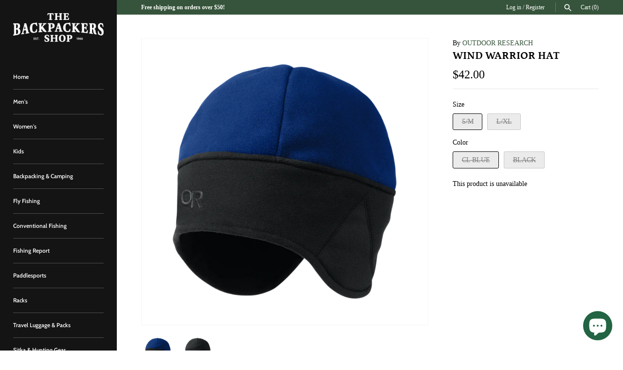

--- FILE ---
content_type: text/html; charset=utf-8
request_url: https://backpackersshop.com/products/outdoor-research-wind-warrior-hat-classic-blue
body_size: 37850
content:









    
    
    
    
    
        
    
    


















<!doctype html>
<html class="no-js" lang="en">
<head>
<script type="application/vnd.locksmith+json" data-locksmith>{"version":"v245","locked":false,"initialized":true,"scope":"product","access_granted":true,"access_denied":false,"requires_customer":false,"manual_lock":false,"remote_lock":false,"has_timeout":false,"remote_rendered":null,"hide_resource":false,"hide_links_to_resource":false,"transparent":true,"locks":{"all":[],"opened":[]},"keys":[],"keys_signature":"2976623ac25e84b42d98e02b7eec592382be73f88e7cac3062d96bb8cc3466fa","state":{"template":"product","theme":153567691062,"product":"outdoor-research-wind-warrior-hat-classic-blue","collection":null,"page":null,"blog":null,"article":null,"app":null},"now":1769026377,"path":"\/products\/outdoor-research-wind-warrior-hat-classic-blue","locale_root_url":"\/","canonical_url":"https:\/\/backpackersshop.com\/products\/outdoor-research-wind-warrior-hat-classic-blue","customer_id":null,"customer_id_signature":"2976623ac25e84b42d98e02b7eec592382be73f88e7cac3062d96bb8cc3466fa","cart":null}</script><script data-locksmith>!function(){var require=undefined,reqwest=function(){function succeed(e){var t=protocolRe.exec(e.url);return t=t&&t[1]||context.location.protocol,httpsRe.test(t)?twoHundo.test(e.request.status):!!e.request.response}function handleReadyState(e,t,n){return function(){return e._aborted?n(e.request):e._timedOut?n(e.request,"Request is aborted: timeout"):void(e.request&&4==e.request[readyState]&&(e.request.onreadystatechange=noop,succeed(e)?t(e.request):n(e.request)))}}function setHeaders(e,t){var n,s=t.headers||{};s.Accept=s.Accept||defaultHeaders.accept[t.type]||defaultHeaders.accept["*"];var r="undefined"!=typeof FormData&&t.data instanceof FormData;for(n in!t.crossOrigin&&!s[requestedWith]&&(s[requestedWith]=defaultHeaders.requestedWith),!s[contentType]&&!r&&(s[contentType]=t.contentType||defaultHeaders.contentType),s)s.hasOwnProperty(n)&&"setRequestHeader"in e&&e.setRequestHeader(n,s[n])}function setCredentials(e,t){"undefined"!=typeof t.withCredentials&&"undefined"!=typeof e.withCredentials&&(e.withCredentials=!!t.withCredentials)}function generalCallback(e){lastValue=e}function urlappend(e,t){return e+(/[?]/.test(e)?"&":"?")+t}function handleJsonp(e,t,n,s){var r=uniqid++,a=e.jsonpCallback||"callback",o=e.jsonpCallbackName||reqwest.getcallbackPrefix(r),i=new RegExp("((^|[?]|&)"+a+")=([^&]+)"),l=s.match(i),c=doc.createElement("script"),u=0,d=-1!==navigator.userAgent.indexOf("MSIE 10.0");return l?"?"===l[3]?s=s.replace(i,"$1="+o):o=l[3]:s=urlappend(s,a+"="+o),context[o]=generalCallback,c.type="text/javascript",c.src=s,c.async=!0,"undefined"!=typeof c.onreadystatechange&&!d&&(c.htmlFor=c.id="_reqwest_"+r),c.onload=c.onreadystatechange=function(){if(c[readyState]&&"complete"!==c[readyState]&&"loaded"!==c[readyState]||u)return!1;c.onload=c.onreadystatechange=null,c.onclick&&c.onclick(),t(lastValue),lastValue=undefined,head.removeChild(c),u=1},head.appendChild(c),{abort:function(){c.onload=c.onreadystatechange=null,n({},"Request is aborted: timeout",{}),lastValue=undefined,head.removeChild(c),u=1}}}function getRequest(e,t){var n,s=this.o,r=(s.method||"GET").toUpperCase(),a="string"==typeof s?s:s.url,o=!1!==s.processData&&s.data&&"string"!=typeof s.data?reqwest.toQueryString(s.data):s.data||null,i=!1;return("jsonp"==s.type||"GET"==r)&&o&&(a=urlappend(a,o),o=null),"jsonp"==s.type?handleJsonp(s,e,t,a):((n=s.xhr&&s.xhr(s)||xhr(s)).open(r,a,!1!==s.async),setHeaders(n,s),setCredentials(n,s),context[xDomainRequest]&&n instanceof context[xDomainRequest]?(n.onload=e,n.onerror=t,n.onprogress=function(){},i=!0):n.onreadystatechange=handleReadyState(this,e,t),s.before&&s.before(n),i?setTimeout(function(){n.send(o)},200):n.send(o),n)}function Reqwest(e,t){this.o=e,this.fn=t,init.apply(this,arguments)}function setType(e){return null===e?undefined:e.match("json")?"json":e.match("javascript")?"js":e.match("text")?"html":e.match("xml")?"xml":void 0}function init(o,fn){function complete(e){for(o.timeout&&clearTimeout(self.timeout),self.timeout=null;0<self._completeHandlers.length;)self._completeHandlers.shift()(e)}function success(resp){var type=o.type||resp&&setType(resp.getResponseHeader("Content-Type"));resp="jsonp"!==type?self.request:resp;var filteredResponse=globalSetupOptions.dataFilter(resp.responseText,type),r=filteredResponse;try{resp.responseText=r}catch(e){}if(r)switch(type){case"json":try{resp=context.JSON?context.JSON.parse(r):eval("("+r+")")}catch(err){return error(resp,"Could not parse JSON in response",err)}break;case"js":resp=eval(r);break;case"html":resp=r;break;case"xml":resp=resp.responseXML&&resp.responseXML.parseError&&resp.responseXML.parseError.errorCode&&resp.responseXML.parseError.reason?null:resp.responseXML}for(self._responseArgs.resp=resp,self._fulfilled=!0,fn(resp),self._successHandler(resp);0<self._fulfillmentHandlers.length;)resp=self._fulfillmentHandlers.shift()(resp);complete(resp)}function timedOut(){self._timedOut=!0,self.request.abort()}function error(e,t,n){for(e=self.request,self._responseArgs.resp=e,self._responseArgs.msg=t,self._responseArgs.t=n,self._erred=!0;0<self._errorHandlers.length;)self._errorHandlers.shift()(e,t,n);complete(e)}this.url="string"==typeof o?o:o.url,this.timeout=null,this._fulfilled=!1,this._successHandler=function(){},this._fulfillmentHandlers=[],this._errorHandlers=[],this._completeHandlers=[],this._erred=!1,this._responseArgs={};var self=this;fn=fn||function(){},o.timeout&&(this.timeout=setTimeout(function(){timedOut()},o.timeout)),o.success&&(this._successHandler=function(){o.success.apply(o,arguments)}),o.error&&this._errorHandlers.push(function(){o.error.apply(o,arguments)}),o.complete&&this._completeHandlers.push(function(){o.complete.apply(o,arguments)}),this.request=getRequest.call(this,success,error)}function reqwest(e,t){return new Reqwest(e,t)}function normalize(e){return e?e.replace(/\r?\n/g,"\r\n"):""}function serial(e,t){var n,s,r,a,o=e.name,i=e.tagName.toLowerCase(),l=function(e){e&&!e.disabled&&t(o,normalize(e.attributes.value&&e.attributes.value.specified?e.value:e.text))};if(!e.disabled&&o)switch(i){case"input":/reset|button|image|file/i.test(e.type)||(n=/checkbox/i.test(e.type),s=/radio/i.test(e.type),r=e.value,(!n&&!s||e.checked)&&t(o,normalize(n&&""===r?"on":r)));break;case"textarea":t(o,normalize(e.value));break;case"select":if("select-one"===e.type.toLowerCase())l(0<=e.selectedIndex?e.options[e.selectedIndex]:null);else for(a=0;e.length&&a<e.length;a++)e.options[a].selected&&l(e.options[a])}}function eachFormElement(){var e,t,a=this,n=function(e,t){var n,s,r;for(n=0;n<t.length;n++)for(r=e[byTag](t[n]),s=0;s<r.length;s++)serial(r[s],a)};for(t=0;t<arguments.length;t++)e=arguments[t],/input|select|textarea/i.test(e.tagName)&&serial(e,a),n(e,["input","select","textarea"])}function serializeQueryString(){return reqwest.toQueryString(reqwest.serializeArray.apply(null,arguments))}function serializeHash(){var n={};return eachFormElement.apply(function(e,t){e in n?(n[e]&&!isArray(n[e])&&(n[e]=[n[e]]),n[e].push(t)):n[e]=t},arguments),n}function buildParams(e,t,n,s){var r,a,o,i=/\[\]$/;if(isArray(t))for(a=0;t&&a<t.length;a++)o=t[a],n||i.test(e)?s(e,o):buildParams(e+"["+("object"==typeof o?a:"")+"]",o,n,s);else if(t&&"[object Object]"===t.toString())for(r in t)buildParams(e+"["+r+"]",t[r],n,s);else s(e,t)}var context=this,XHR2;if("window"in context)var doc=document,byTag="getElementsByTagName",head=doc[byTag]("head")[0];else try{XHR2=require("xhr2")}catch(ex){throw new Error("Peer dependency `xhr2` required! Please npm install xhr2")}var httpsRe=/^http/,protocolRe=/(^\w+):\/\//,twoHundo=/^(20\d|1223)$/,readyState="readyState",contentType="Content-Type",requestedWith="X-Requested-With",uniqid=0,callbackPrefix="reqwest_"+ +new Date,lastValue,xmlHttpRequest="XMLHttpRequest",xDomainRequest="XDomainRequest",noop=function(){},isArray="function"==typeof Array.isArray?Array.isArray:function(e){return e instanceof Array},defaultHeaders={contentType:"application/x-www-form-urlencoded",requestedWith:xmlHttpRequest,accept:{"*":"text/javascript, text/html, application/xml, text/xml, */*",xml:"application/xml, text/xml",html:"text/html",text:"text/plain",json:"application/json, text/javascript",js:"application/javascript, text/javascript"}},xhr=function(e){if(!0!==e.crossOrigin)return context[xmlHttpRequest]?new XMLHttpRequest:XHR2?new XHR2:new ActiveXObject("Microsoft.XMLHTTP");var t=context[xmlHttpRequest]?new XMLHttpRequest:null;if(t&&"withCredentials"in t)return t;if(context[xDomainRequest])return new XDomainRequest;throw new Error("Browser does not support cross-origin requests")},globalSetupOptions={dataFilter:function(e){return e}};return Reqwest.prototype={abort:function(){this._aborted=!0,this.request.abort()},retry:function(){init.call(this,this.o,this.fn)},then:function(e,t){return e=e||function(){},t=t||function(){},this._fulfilled?this._responseArgs.resp=e(this._responseArgs.resp):this._erred?t(this._responseArgs.resp,this._responseArgs.msg,this._responseArgs.t):(this._fulfillmentHandlers.push(e),this._errorHandlers.push(t)),this},always:function(e){return this._fulfilled||this._erred?e(this._responseArgs.resp):this._completeHandlers.push(e),this},fail:function(e){return this._erred?e(this._responseArgs.resp,this._responseArgs.msg,this._responseArgs.t):this._errorHandlers.push(e),this},"catch":function(e){return this.fail(e)}},reqwest.serializeArray=function(){var n=[];return eachFormElement.apply(function(e,t){n.push({name:e,value:t})},arguments),n},reqwest.serialize=function(){if(0===arguments.length)return"";var e,t=Array.prototype.slice.call(arguments,0);return(e=t.pop())&&e.nodeType&&t.push(e)&&(e=null),e&&(e=e.type),("map"==e?serializeHash:"array"==e?reqwest.serializeArray:serializeQueryString).apply(null,t)},reqwest.toQueryString=function(e,t){var n,s,r=t||!1,a=[],o=encodeURIComponent,i=function(e,t){t="function"==typeof t?t():null==t?"":t,a[a.length]=o(e)+"="+o(t)};if(isArray(e))for(s=0;e&&s<e.length;s++)i(e[s].name,e[s].value);else for(n in e)e.hasOwnProperty(n)&&buildParams(n,e[n],r,i);return a.join("&").replace(/%20/g,"+")},reqwest.getcallbackPrefix=function(){return callbackPrefix},reqwest.compat=function(e,t){return e&&(e.type&&(e.method=e.type)&&delete e.type,e.dataType&&(e.type=e.dataType),e.jsonpCallback&&(e.jsonpCallbackName=e.jsonpCallback)&&delete e.jsonpCallback,e.jsonp&&(e.jsonpCallback=e.jsonp)),new Reqwest(e,t)},reqwest.ajaxSetup=function(e){for(var t in e=e||{})globalSetupOptions[t]=e[t]},reqwest}();
/*!
  * Reqwest! A general purpose XHR connection manager
  * license MIT (c) Dustin Diaz 2015
  * https://github.com/ded/reqwest
  */!function(){var o=window.Locksmith={},e=document.querySelector('script[type="application/vnd.locksmith+json"]'),n=e&&e.innerHTML;if(o.state={},o.util={},o.loading=!1,n)try{o.state=JSON.parse(n)}catch(u){}if(document.addEventListener&&document.querySelector){var s,r,a,t=[76,79,67,75,83,77,73,84,72,49,49],i=function(){r=t.slice(0)},l="style",c=function(e){e&&27!==e.keyCode&&"click"!==e.type||(document.removeEventListener("keydown",c),document.removeEventListener("click",c),s&&document.body.removeChild(s),s=null)};i(),document.addEventListener("keyup",function(e){if(e.keyCode===r[0]){if(clearTimeout(a),r.shift(),0<r.length)return void(a=setTimeout(i,1e3));i(),c(),(s=document.createElement("div"))[l].width="50%",s[l].maxWidth="1000px",s[l].height="85%",s[l].border="1px rgba(0, 0, 0, 0.2) solid",s[l].background="rgba(255, 255, 255, 0.99)",s[l].borderRadius="4px",s[l].position="fixed",s[l].top="50%",s[l].left="50%",s[l].transform="translateY(-50%) translateX(-50%)",s[l].boxShadow="0 2px 5px rgba(0, 0, 0, 0.3), 0 0 100vh 100vw rgba(0, 0, 0, 0.5)",s[l].zIndex="2147483645";var t=document.createElement("textarea");t.value=JSON.stringify(JSON.parse(n),null,2),t[l].border="none",t[l].display="block",t[l].boxSizing="border-box",t[l].width="100%",t[l].height="100%",t[l].background="transparent",t[l].padding="22px",t[l].fontFamily="monospace",t[l].fontSize="14px",t[l].color="#333",t[l].resize="none",t[l].outline="none",t.readOnly=!0,s.appendChild(t),document.body.appendChild(s),t.addEventListener("click",function(e){e.stopImmediatePropagation()}),t.select(),document.addEventListener("keydown",c),document.addEventListener("click",c)}})}o.isEmbedded=-1!==window.location.search.indexOf("_ab=0&_fd=0&_sc=1"),o.path=o.state.path||window.location.pathname,o.basePath=o.state.locale_root_url.concat("/apps/locksmith").replace(/^\/\//,"/"),o.reloading=!1,o.util.console=window.console||{log:function(){},error:function(){}},o.util.makeUrl=function(e,t){var n,s=o.basePath+e,r=[],a=o.cache();for(n in a)r.push(n+"="+encodeURIComponent(a[n]));for(n in t)r.push(n+"="+encodeURIComponent(t[n]));return o.state.customer_id&&(r.push("customer_id="+encodeURIComponent(o.state.customer_id)),r.push("customer_id_signature="+encodeURIComponent(o.state.customer_id_signature))),s+=(-1===s.indexOf("?")?"?":"&")+r.join("&")},o._initializeCallbacks=[],o.on=function(e,t){if("initialize"!==e)throw'Locksmith.on() currently only supports the "initialize" event';o._initializeCallbacks.push(t)},o.initializeSession=function(e){if(!o.isEmbedded){var t=!1,n=!0,s=!0;(e=e||{}).silent&&(s=n=!(t=!0)),o.ping({silent:t,spinner:n,reload:s,callback:function(){o._initializeCallbacks.forEach(function(e){e()})}})}},o.cache=function(e){var t={};try{var n=function r(e){return(document.cookie.match("(^|; )"+e+"=([^;]*)")||0)[2]};t=JSON.parse(decodeURIComponent(n("locksmith-params")||"{}"))}catch(u){}if(e){for(var s in e)t[s]=e[s];document.cookie="locksmith-params=; expires=Thu, 01 Jan 1970 00:00:00 GMT; path=/",document.cookie="locksmith-params="+encodeURIComponent(JSON.stringify(t))+"; path=/"}return t},o.cache.cart=o.state.cart,o.cache.cartLastSaved=null,o.params=o.cache(),o.util.reload=function(){o.reloading=!0;try{window.location.href=window.location.href.replace(/#.*/,"")}catch(u){o.util.console.error("Preferred reload method failed",u),window.location.reload()}},o.cache.saveCart=function(e){if(!o.cache.cart||o.cache.cart===o.cache.cartLastSaved)return e?e():null;var t=o.cache.cartLastSaved;o.cache.cartLastSaved=o.cache.cart,reqwest({url:"/cart/update.json",method:"post",type:"json",data:{attributes:{locksmith:o.cache.cart}},complete:e,error:function(e){if(o.cache.cartLastSaved=t,!o.reloading)throw e}})},o.util.spinnerHTML='<style>body{background:#FFF}@keyframes spin{from{transform:rotate(0deg)}to{transform:rotate(360deg)}}#loading{display:flex;width:100%;height:50vh;color:#777;align-items:center;justify-content:center}#loading .spinner{display:block;animation:spin 600ms linear infinite;position:relative;width:50px;height:50px}#loading .spinner-ring{stroke:currentColor;stroke-dasharray:100%;stroke-width:2px;stroke-linecap:round;fill:none}</style><div id="loading"><div class="spinner"><svg width="100%" height="100%"><svg preserveAspectRatio="xMinYMin"><circle class="spinner-ring" cx="50%" cy="50%" r="45%"></circle></svg></svg></div></div>',o.util.clobberBody=function(e){document.body.innerHTML=e},o.util.clobberDocument=function(e){e.responseText&&(e=e.responseText),document.documentElement&&document.removeChild(document.documentElement);var t=document.open("text/html","replace");t.writeln(e),t.close(),setTimeout(function(){var e=t.querySelector("[autofocus]");e&&e.focus()},100)},o.util.serializeForm=function(e){if(e&&"FORM"===e.nodeName){var t,n,s={};for(t=e.elements.length-1;0<=t;t-=1)if(""!==e.elements[t].name)switch(e.elements[t].nodeName){case"INPUT":switch(e.elements[t].type){default:case"text":case"hidden":case"password":case"button":case"reset":case"submit":s[e.elements[t].name]=e.elements[t].value;break;case"checkbox":case"radio":e.elements[t].checked&&(s[e.elements[t].name]=e.elements[t].value);break;case"file":}break;case"TEXTAREA":s[e.elements[t].name]=e.elements[t].value;break;case"SELECT":switch(e.elements[t].type){case"select-one":s[e.elements[t].name]=e.elements[t].value;break;case"select-multiple":for(n=e.elements[t].options.length-1;0<=n;n-=1)e.elements[t].options[n].selected&&(s[e.elements[t].name]=e.elements[t].options[n].value)}break;case"BUTTON":switch(e.elements[t].type){case"reset":case"submit":case"button":s[e.elements[t].name]=e.elements[t].value}}return s}},o.util.on=function(e,a,o,t){t=t||document;var i="locksmith-"+e+a,n=function(e){var t=e.target,n=e.target.parentElement,s=t.className.baseVal||t.className||"",r=n.className.baseVal||n.className||"";("string"==typeof s&&-1!==s.split(/\s+/).indexOf(a)||"string"==typeof r&&-1!==r.split(/\s+/).indexOf(a))&&!e[i]&&(e[i]=!0,o(e))};t.attachEvent?t.attachEvent(e,n):t.addEventListener(e,n,!1)},o.util.enableActions=function(e){o.util.on("click","locksmith-action",function(e){e.preventDefault();var t=e.target;t.dataset.confirmWith&&!confirm(t.dataset.confirmWith)||(t.disabled=!0,t.innerText=t.dataset.disableWith,o.post("/action",t.dataset.locksmithParams,{spinner:!1,type:"text",success:function(e){(e=JSON.parse(e.responseText)).message&&alert(e.message),o.util.reload()}}))},e)},o.util.inject=function(e,t){var n=["data","locksmith","append"];if(-1!==t.indexOf(n.join("-"))){var s=document.createElement("div");s.innerHTML=t,e.appendChild(s)}else e.innerHTML=t;var r,a,o=e.querySelectorAll("script");for(a=0;a<o.length;++a){r=o[a];var i=document.createElement("script");if(r.type&&(i.type=r.type),r.src)i.src=r.src;else{var l=document.createTextNode(r.innerHTML);i.appendChild(l)}e.appendChild(i)}var c=e.querySelector("[autofocus]");c&&c.focus()},o.post=function(e,t,n){!1!==(n=n||{}).spinner&&o.util.clobberBody(o.util.spinnerHTML);var s={};n.container===document?(s.layout=1,n.success=function(e){document.getElementById(n.container);o.util.clobberDocument(e)}):n.container&&(s.layout=0,n.success=function(e){var t=document.getElementById(n.container);o.util.inject(t,e),t.id===t.firstChild.id&&t.parentElement.replaceChild(t.firstChild,t)}),n.form_type&&(t.form_type=n.form_type),n.include_layout_classes!==undefined&&(t.include_layout_classes=n.include_layout_classes),n.lock_id!==undefined&&(t.lock_id=n.lock_id),o.loading=!0;var r=o.util.makeUrl(e,s);reqwest({url:r,method:"post",type:n.type||"html",data:t,complete:function(){o.loading=!1},error:function(e){if(!o.reloading)if("dashboard.weglot.com"!==window.location.host){if(!n.silent)throw alert("Something went wrong! Please refresh and try again."),e;console.error(e)}else console.error(e)},success:n.success||o.util.clobberDocument})},o.postResource=function(e,t){e.path=o.path,e.search=window.location.search,e.state=o.state,e.passcode&&(e.passcode=e.passcode.trim()),e.email&&(e.email=e.email.trim()),e.state.cart=o.cache.cart,e.locksmith_json=o.jsonTag,e.locksmith_json_signature=o.jsonTagSignature,o.post("/resource",e,t)},o.ping=function(e){if(!o.isEmbedded){e=e||{};var t=function(){e.reload?o.util.reload():"function"==typeof e.callback&&e.callback()};o.post("/ping",{path:o.path,search:window.location.search,state:o.state},{spinner:!!e.spinner,silent:"undefined"==typeof e.silent||e.silent,type:"text",success:function(e){(e=JSON.parse(e.responseText)).messages&&0<e.messages.length&&o.showMessages(e.messages),e.cart&&o.cache.cart!==e.cart?(o.cache.cart=e.cart,o.cache.saveCart(function(){t(),e.cart&&e.cart.match(/^.+:/)&&o.util.reload()})):t()}})}},o.timeoutMonitor=function(){var e=o.cache.cart;o.ping({callback:function(){e!==o.cache.cart||setTimeout(function(){o.timeoutMonitor()},6e4)}})},o.showMessages=function(e){var t=document.createElement("div");t.style.position="fixed",t.style.left=0,t.style.right=0,t.style.bottom="-50px",t.style.opacity=0,t.style.background="#191919",t.style.color="#ddd",t.style.transition="bottom 0.2s, opacity 0.2s",t.style.zIndex=999999,t.innerHTML="        <style>          .locksmith-ab .locksmith-b { display: none; }          .locksmith-ab.toggled .locksmith-b { display: flex; }          .locksmith-ab.toggled .locksmith-a { display: none; }          .locksmith-flex { display: flex; flex-wrap: wrap; justify-content: space-between; align-items: center; padding: 10px 20px; }          .locksmith-message + .locksmith-message { border-top: 1px #555 solid; }          .locksmith-message a { color: inherit; font-weight: bold; }          .locksmith-message a:hover { color: inherit; opacity: 0.8; }          a.locksmith-ab-toggle { font-weight: inherit; text-decoration: underline; }          .locksmith-text { flex-grow: 1; }          .locksmith-cta { flex-grow: 0; text-align: right; }          .locksmith-cta button { transform: scale(0.8); transform-origin: left; }          .locksmith-cta > * { display: block; }          .locksmith-cta > * + * { margin-top: 10px; }          .locksmith-message a.locksmith-close { flex-grow: 0; text-decoration: none; margin-left: 15px; font-size: 30px; font-family: monospace; display: block; padding: 2px 10px; }                    @media screen and (max-width: 600px) {            .locksmith-wide-only { display: none !important; }            .locksmith-flex { padding: 0 15px; }            .locksmith-flex > * { margin-top: 5px; margin-bottom: 5px; }            .locksmith-cta { text-align: left; }          }                    @media screen and (min-width: 601px) {            .locksmith-narrow-only { display: none !important; }          }        </style>      "+e.map(function(e){return'<div class="locksmith-message">'+e+"</div>"}).join(""),document.body.appendChild(t),document.body.style.position="relative",document.body.parentElement.style.paddingBottom=t.offsetHeight+"px",setTimeout(function(){t.style.bottom=0,t.style.opacity=1},50),o.util.on("click","locksmith-ab-toggle",function(e){e.preventDefault();for(var t=e.target.parentElement;-1===t.className.split(" ").indexOf("locksmith-ab");)t=t.parentElement;-1!==t.className.split(" ").indexOf("toggled")?t.className=t.className.replace("toggled",""):t.className=t.className+" toggled"}),o.util.enableActions(t)}}()}();</script>
      <script data-locksmith>Locksmith.cache.cart=null</script>

  <script data-locksmith>Locksmith.jsonTag="{\"version\":\"v245\",\"locked\":false,\"initialized\":true,\"scope\":\"product\",\"access_granted\":true,\"access_denied\":false,\"requires_customer\":false,\"manual_lock\":false,\"remote_lock\":false,\"has_timeout\":false,\"remote_rendered\":null,\"hide_resource\":false,\"hide_links_to_resource\":false,\"transparent\":true,\"locks\":{\"all\":[],\"opened\":[]},\"keys\":[],\"keys_signature\":\"2976623ac25e84b42d98e02b7eec592382be73f88e7cac3062d96bb8cc3466fa\",\"state\":{\"template\":\"product\",\"theme\":153567691062,\"product\":\"outdoor-research-wind-warrior-hat-classic-blue\",\"collection\":null,\"page\":null,\"blog\":null,\"article\":null,\"app\":null},\"now\":1769026377,\"path\":\"\\\/products\\\/outdoor-research-wind-warrior-hat-classic-blue\",\"locale_root_url\":\"\\\/\",\"canonical_url\":\"https:\\\/\\\/backpackersshop.com\\\/products\\\/outdoor-research-wind-warrior-hat-classic-blue\",\"customer_id\":null,\"customer_id_signature\":\"2976623ac25e84b42d98e02b7eec592382be73f88e7cac3062d96bb8cc3466fa\",\"cart\":null}";Locksmith.jsonTagSignature="8d0562d6df8c6575306993758c0261b8ad1135b46e0c51b00a0510f5f8d4aeda"</script>

<link href="//backpackersshop.com/cdn/shop/t/2/assets/tiny.content.min.css?v=3348" rel="stylesheet" type="text/css" media="all" />

<link href="//backpackersshop.com/cdn/shop/t/2/assets/bss-hide-variant.css?v=74832530807395743651730232981" rel="stylesheet" type="text/css" media="all" />
  <!-- Masonry 5.0.0 -->

  <meta charset="utf-8" />
<meta name="viewport" content="width=device-width,initial-scale=1.0" />
<meta http-equiv="X-UA-Compatible" content="IE=edge">

<link rel="preconnect" href="https://cdn.shopify.com" crossorigin>
<link rel="preconnect" href="https://fonts.shopify.com" crossorigin>
<link rel="preconnect" href="https://monorail-edge.shopifysvc.com"><link rel="preload" as="font" href="//backpackersshop.com/cdn/fonts/cabin/cabin_n6.c6b1e64927bbec1c65aab7077888fb033480c4f7.woff2" type="font/woff2" crossorigin><link rel="preload" as="font" href="//backpackersshop.com/cdn/fonts/petrona/petrona_n7.8f0b6938e4c6f57dca1d71c2d799a3a6be96af37.woff2" type="font/woff2" crossorigin><link rel="preload" as="font" href="//backpackersshop.com/cdn/fonts/cabin/cabin_n6.c6b1e64927bbec1c65aab7077888fb033480c4f7.woff2" type="font/woff2" crossorigin><link rel="preload" href="//backpackersshop.com/cdn/shop/t/2/assets/vendor.min.js?v=90416924952276434541697727957" as="script">
<link rel="preload" href="//backpackersshop.com/cdn/shop/t/2/assets/theme.js?v=44893383848989647811697727975" as="script"><link rel="canonical" href="https://backpackersshop.com/products/outdoor-research-wind-warrior-hat-classic-blue" /><link rel="icon" href="//backpackersshop.com/cdn/shop/files/favicon.png?crop=center&height=48&v=1695157610&width=48" type="image/png"><meta name="description" content="OUTDOOR RESEARCH WIND WARRIOR HAT The Wind Warrior Hat features WINDSTOPPER® by GORE-TEX® LABS and Polartec® Wind Pro fleece to create a windproof layer for extremely windy cold mountain environments.. Fabric Performance: Windproof Contoured Earband Back Stretch Panel">


  <title>
    OUTDOOR RESEARCH WIND WARRIOR HAT &ndash; The Backpackers Shop
  </title>
  <meta name="google-site-verification" content="65pH_3uqDbG4zkCSWpTUhpGpoToAu64kGXRD3KkvPBA" />

  <!-- Google tag (gtag.js) -->
<script async src="https://www.googletagmanager.com/gtag/js?id=AW-11347874749"></script>
<script>
  window.dataLayer = window.dataLayer || [];
  function gtag(){dataLayer.push(arguments);}
  gtag('js', new Date());

  gtag('config', 'AW-11347874749');
</script>

  <script>
  gtag('config', 'AW-11347874749/W-UdCPTNzM4ZEL2ni6Mq', {
    'phone_conversion_number': '(440) 934-5345'
  });
</script>

  <script>(function(w,d,t,r,u){var f,n,i;w[u]=w[u]||[],f=function(){var o={ti:"97142831", enableAutoSpaTracking: true};o.q=w[u],w[u]=new UET(o),w[u].push("pageLoad")},n=d.createElement(t),n.src=r,n.async=1,n.onload=n.onreadystatechange=function(){var s=this.readyState;s&&s!=="loaded"&&s!=="complete"||(f(),n.onload=n.onreadystatechange=null)},i=d.getElementsByTagName(t)[0],i.parentNode.insertBefore(n,i)})(window,document,"script","//bat.bing.com/bat.js","uetq");</script>


  <meta property="og:site_name" content="The Backpackers Shop">
<meta property="og:url" content="https://backpackersshop.com/products/outdoor-research-wind-warrior-hat-classic-blue"><meta property="og:title" content="WIND WARRIOR HAT">
<meta property="og:type" content="product">
<meta property="og:description" content="OUTDOOR RESEARCH WIND WARRIOR HAT The Wind Warrior Hat features WINDSTOPPER® by GORE-TEX® LABS and Polartec® Wind Pro fleece to create a windproof layer for extremely windy cold mountain environments.. Fabric Performance: Windproof Contoured Earband Back Stretch Panel">
<meta property="og:image" content="http://backpackersshop.com/cdn/shop/files/2435482027A_1_1200x1200.webp?v=1698629425">
<meta property="og:image:secure_url" content="https://backpackersshop.com/cdn/shop/files/2435482027A_1_1200x1200.webp?v=1698629425">
<meta property="og:image:width" content="1426">
  <meta property="og:image:height" content="1426"><meta property="og:price:amount" content="42.00">
<meta property="og:price:currency" content="USD">
<meta name="twitter:card" content="summary_large_image"><meta name="twitter:title" content="WIND WARRIOR HAT">
<meta name="twitter:description" content="OUTDOOR RESEARCH WIND WARRIOR HAT The Wind Warrior Hat features WINDSTOPPER® by GORE-TEX® LABS and Polartec® Wind Pro fleece to create a windproof layer for extremely windy cold mountain environments.. Fabric Performance: Windproof Contoured Earband Back Stretch Panel">

<style>
    
    
    
    
    @font-face {
  font-family: Petrona;
  font-weight: 700;
  font-style: normal;
  font-display: fallback;
  src: url("//backpackersshop.com/cdn/fonts/petrona/petrona_n7.8f0b6938e4c6f57dca1d71c2d799a3a6be96af37.woff2") format("woff2"),
       url("//backpackersshop.com/cdn/fonts/petrona/petrona_n7.9d88fb3c3e708e09dfffac76539bc871aceddbeb.woff") format("woff");
}

    @font-face {
  font-family: Cabin;
  font-weight: 600;
  font-style: normal;
  font-display: fallback;
  src: url("//backpackersshop.com/cdn/fonts/cabin/cabin_n6.c6b1e64927bbec1c65aab7077888fb033480c4f7.woff2") format("woff2"),
       url("//backpackersshop.com/cdn/fonts/cabin/cabin_n6.6c2e65d54c893ad9f1390da3b810b8e6cf976a4f.woff") format("woff");
}

    
      @font-face {
  font-family: Cabin;
  font-weight: 400;
  font-style: normal;
  font-display: fallback;
  src: url("//backpackersshop.com/cdn/fonts/cabin/cabin_n4.cefc6494a78f87584a6f312fea532919154f66fe.woff2") format("woff2"),
       url("//backpackersshop.com/cdn/fonts/cabin/cabin_n4.8c16611b00f59d27f4b27ce4328dfe514ce77517.woff") format("woff");
}

    
    @font-face {
  font-family: Cabin;
  font-weight: 600;
  font-style: normal;
  font-display: fallback;
  src: url("//backpackersshop.com/cdn/fonts/cabin/cabin_n6.c6b1e64927bbec1c65aab7077888fb033480c4f7.woff2") format("woff2"),
       url("//backpackersshop.com/cdn/fonts/cabin/cabin_n6.6c2e65d54c893ad9f1390da3b810b8e6cf976a4f.woff") format("woff");
}

  </style>

  <link href="//backpackersshop.com/cdn/shop/t/2/assets/styles.css?v=182153878623261376231759337752" rel="stylesheet" type="text/css" media="all" />

  <script>
    document.documentElement.className = document.documentElement.className.replace('no-js', 'js');
    window.theme = window.theme || {};
    theme.money_format = "${{amount}}";theme.money_format_with_product_code_preference = "${{amount}}";theme.strings = {
      previous: "Previous",
      next: "Next",
      close: "Close",
      searchReadMore: "Read more",
      liveSearchSeeAll: "See all",
      productsListingFrom: "From",
      productListingQuickView: "Quick View",
      products_listing_more_products: "More products",
      products_listing_loading: "Loading...",
      products_listing_no_more_products: "No more products",
      products_variant_non_existent: "Unavailable",
      products_product_unit_price_separator: " \/ ",
      products_product_add_to_cart: "Add to Cart",
      products_variant_out_of_stock: "Out of stock",
      products_product_adding_to_cart: "Adding",
      products_product_added_to_cart: "Added to cart",
      products_product_added_cta: "Go to cart",
      onlyXLeft: "[[ quantity ]] in stock",
      cart_terms_confirmation: "You must agree to the terms and conditions before continuing.",
      addressError: "Error looking up that address",
      addressNoResults: "No results for that address",
      addressQueryLimit: "You have exceeded the Google API usage limit. Consider upgrading to a \u003ca href=\"https:\/\/developers.google.com\/maps\/premium\/usage-limits\"\u003ePremium Plan\u003c\/a\u003e.",
      authError: "There was a problem authenticating your Google Maps API Key."
    };
    theme.routes = {
      search_url: '/search',
      cart_url: '/cart',
      cart_add_url: '/cart/add'
    };
    theme.settings = {
      enable_live_search: true,
      prod_block_qv: true,
      block_gut_int: 15,
      block_width_int: 250
    };
  </script>

  <script>window.performance && window.performance.mark && window.performance.mark('shopify.content_for_header.start');</script><meta name="google-site-verification" content="qsDNsLSWjQyjgYTuUT_7Ish_6HOke7eN_SoP6Q6p_Qg">
<meta id="shopify-digital-wallet" name="shopify-digital-wallet" content="/78898889014/digital_wallets/dialog">
<meta name="shopify-checkout-api-token" content="baa7b276403e978d126e06a22f76ef68">
<link rel="alternate" type="application/json+oembed" href="https://backpackersshop.com/products/outdoor-research-wind-warrior-hat-classic-blue.oembed">
<script async="async" src="/checkouts/internal/preloads.js?locale=en-US"></script>
<link rel="preconnect" href="https://shop.app" crossorigin="anonymous">
<script async="async" src="https://shop.app/checkouts/internal/preloads.js?locale=en-US&shop_id=78898889014" crossorigin="anonymous"></script>
<script id="apple-pay-shop-capabilities" type="application/json">{"shopId":78898889014,"countryCode":"US","currencyCode":"USD","merchantCapabilities":["supports3DS"],"merchantId":"gid:\/\/shopify\/Shop\/78898889014","merchantName":"The Backpackers Shop","requiredBillingContactFields":["postalAddress","email","phone"],"requiredShippingContactFields":["postalAddress","email","phone"],"shippingType":"shipping","supportedNetworks":["visa","masterCard","amex","discover","elo","jcb"],"total":{"type":"pending","label":"The Backpackers Shop","amount":"1.00"},"shopifyPaymentsEnabled":true,"supportsSubscriptions":true}</script>
<script id="shopify-features" type="application/json">{"accessToken":"baa7b276403e978d126e06a22f76ef68","betas":["rich-media-storefront-analytics"],"domain":"backpackersshop.com","predictiveSearch":true,"shopId":78898889014,"locale":"en"}</script>
<script>var Shopify = Shopify || {};
Shopify.shop = "2f29aa-2.myshopify.com";
Shopify.locale = "en";
Shopify.currency = {"active":"USD","rate":"1.0"};
Shopify.country = "US";
Shopify.theme = {"name":"Masonry","id":153567691062,"schema_name":"Masonry","schema_version":"5.0.0","theme_store_id":450,"role":"main"};
Shopify.theme.handle = "null";
Shopify.theme.style = {"id":null,"handle":null};
Shopify.cdnHost = "backpackersshop.com/cdn";
Shopify.routes = Shopify.routes || {};
Shopify.routes.root = "/";</script>
<script type="module">!function(o){(o.Shopify=o.Shopify||{}).modules=!0}(window);</script>
<script>!function(o){function n(){var o=[];function n(){o.push(Array.prototype.slice.apply(arguments))}return n.q=o,n}var t=o.Shopify=o.Shopify||{};t.loadFeatures=n(),t.autoloadFeatures=n()}(window);</script>
<script>
  window.ShopifyPay = window.ShopifyPay || {};
  window.ShopifyPay.apiHost = "shop.app\/pay";
  window.ShopifyPay.redirectState = null;
</script>
<script id="shop-js-analytics" type="application/json">{"pageType":"product"}</script>
<script defer="defer" async type="module" src="//backpackersshop.com/cdn/shopifycloud/shop-js/modules/v2/client.init-shop-cart-sync_BdyHc3Nr.en.esm.js"></script>
<script defer="defer" async type="module" src="//backpackersshop.com/cdn/shopifycloud/shop-js/modules/v2/chunk.common_Daul8nwZ.esm.js"></script>
<script type="module">
  await import("//backpackersshop.com/cdn/shopifycloud/shop-js/modules/v2/client.init-shop-cart-sync_BdyHc3Nr.en.esm.js");
await import("//backpackersshop.com/cdn/shopifycloud/shop-js/modules/v2/chunk.common_Daul8nwZ.esm.js");

  window.Shopify.SignInWithShop?.initShopCartSync?.({"fedCMEnabled":true,"windoidEnabled":true});

</script>
<script defer="defer" async type="module" src="//backpackersshop.com/cdn/shopifycloud/shop-js/modules/v2/client.payment-terms_MV4M3zvL.en.esm.js"></script>
<script defer="defer" async type="module" src="//backpackersshop.com/cdn/shopifycloud/shop-js/modules/v2/chunk.common_Daul8nwZ.esm.js"></script>
<script defer="defer" async type="module" src="//backpackersshop.com/cdn/shopifycloud/shop-js/modules/v2/chunk.modal_CQq8HTM6.esm.js"></script>
<script type="module">
  await import("//backpackersshop.com/cdn/shopifycloud/shop-js/modules/v2/client.payment-terms_MV4M3zvL.en.esm.js");
await import("//backpackersshop.com/cdn/shopifycloud/shop-js/modules/v2/chunk.common_Daul8nwZ.esm.js");
await import("//backpackersshop.com/cdn/shopifycloud/shop-js/modules/v2/chunk.modal_CQq8HTM6.esm.js");

  
</script>
<script>
  window.Shopify = window.Shopify || {};
  if (!window.Shopify.featureAssets) window.Shopify.featureAssets = {};
  window.Shopify.featureAssets['shop-js'] = {"shop-cart-sync":["modules/v2/client.shop-cart-sync_QYOiDySF.en.esm.js","modules/v2/chunk.common_Daul8nwZ.esm.js"],"init-fed-cm":["modules/v2/client.init-fed-cm_DchLp9rc.en.esm.js","modules/v2/chunk.common_Daul8nwZ.esm.js"],"shop-button":["modules/v2/client.shop-button_OV7bAJc5.en.esm.js","modules/v2/chunk.common_Daul8nwZ.esm.js"],"init-windoid":["modules/v2/client.init-windoid_DwxFKQ8e.en.esm.js","modules/v2/chunk.common_Daul8nwZ.esm.js"],"shop-cash-offers":["modules/v2/client.shop-cash-offers_DWtL6Bq3.en.esm.js","modules/v2/chunk.common_Daul8nwZ.esm.js","modules/v2/chunk.modal_CQq8HTM6.esm.js"],"shop-toast-manager":["modules/v2/client.shop-toast-manager_CX9r1SjA.en.esm.js","modules/v2/chunk.common_Daul8nwZ.esm.js"],"init-shop-email-lookup-coordinator":["modules/v2/client.init-shop-email-lookup-coordinator_UhKnw74l.en.esm.js","modules/v2/chunk.common_Daul8nwZ.esm.js"],"pay-button":["modules/v2/client.pay-button_DzxNnLDY.en.esm.js","modules/v2/chunk.common_Daul8nwZ.esm.js"],"avatar":["modules/v2/client.avatar_BTnouDA3.en.esm.js"],"init-shop-cart-sync":["modules/v2/client.init-shop-cart-sync_BdyHc3Nr.en.esm.js","modules/v2/chunk.common_Daul8nwZ.esm.js"],"shop-login-button":["modules/v2/client.shop-login-button_D8B466_1.en.esm.js","modules/v2/chunk.common_Daul8nwZ.esm.js","modules/v2/chunk.modal_CQq8HTM6.esm.js"],"init-customer-accounts-sign-up":["modules/v2/client.init-customer-accounts-sign-up_C8fpPm4i.en.esm.js","modules/v2/client.shop-login-button_D8B466_1.en.esm.js","modules/v2/chunk.common_Daul8nwZ.esm.js","modules/v2/chunk.modal_CQq8HTM6.esm.js"],"init-shop-for-new-customer-accounts":["modules/v2/client.init-shop-for-new-customer-accounts_CVTO0Ztu.en.esm.js","modules/v2/client.shop-login-button_D8B466_1.en.esm.js","modules/v2/chunk.common_Daul8nwZ.esm.js","modules/v2/chunk.modal_CQq8HTM6.esm.js"],"init-customer-accounts":["modules/v2/client.init-customer-accounts_dRgKMfrE.en.esm.js","modules/v2/client.shop-login-button_D8B466_1.en.esm.js","modules/v2/chunk.common_Daul8nwZ.esm.js","modules/v2/chunk.modal_CQq8HTM6.esm.js"],"shop-follow-button":["modules/v2/client.shop-follow-button_CkZpjEct.en.esm.js","modules/v2/chunk.common_Daul8nwZ.esm.js","modules/v2/chunk.modal_CQq8HTM6.esm.js"],"lead-capture":["modules/v2/client.lead-capture_BntHBhfp.en.esm.js","modules/v2/chunk.common_Daul8nwZ.esm.js","modules/v2/chunk.modal_CQq8HTM6.esm.js"],"checkout-modal":["modules/v2/client.checkout-modal_CfxcYbTm.en.esm.js","modules/v2/chunk.common_Daul8nwZ.esm.js","modules/v2/chunk.modal_CQq8HTM6.esm.js"],"shop-login":["modules/v2/client.shop-login_Da4GZ2H6.en.esm.js","modules/v2/chunk.common_Daul8nwZ.esm.js","modules/v2/chunk.modal_CQq8HTM6.esm.js"],"payment-terms":["modules/v2/client.payment-terms_MV4M3zvL.en.esm.js","modules/v2/chunk.common_Daul8nwZ.esm.js","modules/v2/chunk.modal_CQq8HTM6.esm.js"]};
</script>
<script>(function() {
  var isLoaded = false;
  function asyncLoad() {
    if (isLoaded) return;
    isLoaded = true;
    var urls = ["https:\/\/chimpstatic.com\/mcjs-connected\/js\/users\/c21831f51b00c3103ba9414bf\/7954ba3b6f09d9fddec13b268.js?shop=2f29aa-2.myshopify.com","https:\/\/metashop.dolphinsuite.com\/ow_static\/plugins\/biolink\/js\/clicktracking.js?t=1699479647\u0026shop=2f29aa-2.myshopify.com"];
    for (var i = 0; i < urls.length; i++) {
      var s = document.createElement('script');
      s.type = 'text/javascript';
      s.async = true;
      s.src = urls[i];
      var x = document.getElementsByTagName('script')[0];
      x.parentNode.insertBefore(s, x);
    }
  };
  if(window.attachEvent) {
    window.attachEvent('onload', asyncLoad);
  } else {
    window.addEventListener('load', asyncLoad, false);
  }
})();</script>
<script id="__st">var __st={"a":78898889014,"offset":-18000,"reqid":"dc355757-3cc8-4b6a-acdb-1acb5967cfb7-1769026376","pageurl":"backpackersshop.com\/products\/outdoor-research-wind-warrior-hat-classic-blue","u":"977435839307","p":"product","rtyp":"product","rid":8851179503926};</script>
<script>window.ShopifyPaypalV4VisibilityTracking = true;</script>
<script id="captcha-bootstrap">!function(){'use strict';const t='contact',e='account',n='new_comment',o=[[t,t],['blogs',n],['comments',n],[t,'customer']],c=[[e,'customer_login'],[e,'guest_login'],[e,'recover_customer_password'],[e,'create_customer']],r=t=>t.map((([t,e])=>`form[action*='/${t}']:not([data-nocaptcha='true']) input[name='form_type'][value='${e}']`)).join(','),a=t=>()=>t?[...document.querySelectorAll(t)].map((t=>t.form)):[];function s(){const t=[...o],e=r(t);return a(e)}const i='password',u='form_key',d=['recaptcha-v3-token','g-recaptcha-response','h-captcha-response',i],f=()=>{try{return window.sessionStorage}catch{return}},m='__shopify_v',_=t=>t.elements[u];function p(t,e,n=!1){try{const o=window.sessionStorage,c=JSON.parse(o.getItem(e)),{data:r}=function(t){const{data:e,action:n}=t;return t[m]||n?{data:e,action:n}:{data:t,action:n}}(c);for(const[e,n]of Object.entries(r))t.elements[e]&&(t.elements[e].value=n);n&&o.removeItem(e)}catch(o){console.error('form repopulation failed',{error:o})}}const l='form_type',E='cptcha';function T(t){t.dataset[E]=!0}const w=window,h=w.document,L='Shopify',v='ce_forms',y='captcha';let A=!1;((t,e)=>{const n=(g='f06e6c50-85a8-45c8-87d0-21a2b65856fe',I='https://cdn.shopify.com/shopifycloud/storefront-forms-hcaptcha/ce_storefront_forms_captcha_hcaptcha.v1.5.2.iife.js',D={infoText:'Protected by hCaptcha',privacyText:'Privacy',termsText:'Terms'},(t,e,n)=>{const o=w[L][v],c=o.bindForm;if(c)return c(t,g,e,D).then(n);var r;o.q.push([[t,g,e,D],n]),r=I,A||(h.body.append(Object.assign(h.createElement('script'),{id:'captcha-provider',async:!0,src:r})),A=!0)});var g,I,D;w[L]=w[L]||{},w[L][v]=w[L][v]||{},w[L][v].q=[],w[L][y]=w[L][y]||{},w[L][y].protect=function(t,e){n(t,void 0,e),T(t)},Object.freeze(w[L][y]),function(t,e,n,w,h,L){const[v,y,A,g]=function(t,e,n){const i=e?o:[],u=t?c:[],d=[...i,...u],f=r(d),m=r(i),_=r(d.filter((([t,e])=>n.includes(e))));return[a(f),a(m),a(_),s()]}(w,h,L),I=t=>{const e=t.target;return e instanceof HTMLFormElement?e:e&&e.form},D=t=>v().includes(t);t.addEventListener('submit',(t=>{const e=I(t);if(!e)return;const n=D(e)&&!e.dataset.hcaptchaBound&&!e.dataset.recaptchaBound,o=_(e),c=g().includes(e)&&(!o||!o.value);(n||c)&&t.preventDefault(),c&&!n&&(function(t){try{if(!f())return;!function(t){const e=f();if(!e)return;const n=_(t);if(!n)return;const o=n.value;o&&e.removeItem(o)}(t);const e=Array.from(Array(32),(()=>Math.random().toString(36)[2])).join('');!function(t,e){_(t)||t.append(Object.assign(document.createElement('input'),{type:'hidden',name:u})),t.elements[u].value=e}(t,e),function(t,e){const n=f();if(!n)return;const o=[...t.querySelectorAll(`input[type='${i}']`)].map((({name:t})=>t)),c=[...d,...o],r={};for(const[a,s]of new FormData(t).entries())c.includes(a)||(r[a]=s);n.setItem(e,JSON.stringify({[m]:1,action:t.action,data:r}))}(t,e)}catch(e){console.error('failed to persist form',e)}}(e),e.submit())}));const S=(t,e)=>{t&&!t.dataset[E]&&(n(t,e.some((e=>e===t))),T(t))};for(const o of['focusin','change'])t.addEventListener(o,(t=>{const e=I(t);D(e)&&S(e,y())}));const B=e.get('form_key'),M=e.get(l),P=B&&M;t.addEventListener('DOMContentLoaded',(()=>{const t=y();if(P)for(const e of t)e.elements[l].value===M&&p(e,B);[...new Set([...A(),...v().filter((t=>'true'===t.dataset.shopifyCaptcha))])].forEach((e=>S(e,t)))}))}(h,new URLSearchParams(w.location.search),n,t,e,['guest_login'])})(!0,!0)}();</script>
<script integrity="sha256-4kQ18oKyAcykRKYeNunJcIwy7WH5gtpwJnB7kiuLZ1E=" data-source-attribution="shopify.loadfeatures" defer="defer" src="//backpackersshop.com/cdn/shopifycloud/storefront/assets/storefront/load_feature-a0a9edcb.js" crossorigin="anonymous"></script>
<script crossorigin="anonymous" defer="defer" src="//backpackersshop.com/cdn/shopifycloud/storefront/assets/shopify_pay/storefront-65b4c6d7.js?v=20250812"></script>
<script data-source-attribution="shopify.dynamic_checkout.dynamic.init">var Shopify=Shopify||{};Shopify.PaymentButton=Shopify.PaymentButton||{isStorefrontPortableWallets:!0,init:function(){window.Shopify.PaymentButton.init=function(){};var t=document.createElement("script");t.src="https://backpackersshop.com/cdn/shopifycloud/portable-wallets/latest/portable-wallets.en.js",t.type="module",document.head.appendChild(t)}};
</script>
<script data-source-attribution="shopify.dynamic_checkout.buyer_consent">
  function portableWalletsHideBuyerConsent(e){var t=document.getElementById("shopify-buyer-consent"),n=document.getElementById("shopify-subscription-policy-button");t&&n&&(t.classList.add("hidden"),t.setAttribute("aria-hidden","true"),n.removeEventListener("click",e))}function portableWalletsShowBuyerConsent(e){var t=document.getElementById("shopify-buyer-consent"),n=document.getElementById("shopify-subscription-policy-button");t&&n&&(t.classList.remove("hidden"),t.removeAttribute("aria-hidden"),n.addEventListener("click",e))}window.Shopify?.PaymentButton&&(window.Shopify.PaymentButton.hideBuyerConsent=portableWalletsHideBuyerConsent,window.Shopify.PaymentButton.showBuyerConsent=portableWalletsShowBuyerConsent);
</script>
<script data-source-attribution="shopify.dynamic_checkout.cart.bootstrap">document.addEventListener("DOMContentLoaded",(function(){function t(){return document.querySelector("shopify-accelerated-checkout-cart, shopify-accelerated-checkout")}if(t())Shopify.PaymentButton.init();else{new MutationObserver((function(e,n){t()&&(Shopify.PaymentButton.init(),n.disconnect())})).observe(document.body,{childList:!0,subtree:!0})}}));
</script>
<link id="shopify-accelerated-checkout-styles" rel="stylesheet" media="screen" href="https://backpackersshop.com/cdn/shopifycloud/portable-wallets/latest/accelerated-checkout-backwards-compat.css" crossorigin="anonymous">
<style id="shopify-accelerated-checkout-cart">
        #shopify-buyer-consent {
  margin-top: 1em;
  display: inline-block;
  width: 100%;
}

#shopify-buyer-consent.hidden {
  display: none;
}

#shopify-subscription-policy-button {
  background: none;
  border: none;
  padding: 0;
  text-decoration: underline;
  font-size: inherit;
  cursor: pointer;
}

#shopify-subscription-policy-button::before {
  box-shadow: none;
}

      </style>
<script id="sections-script" data-sections="product-recommendations" defer="defer" src="//backpackersshop.com/cdn/shop/t/2/compiled_assets/scripts.js?v=3348"></script>
<script>window.performance && window.performance.mark && window.performance.mark('shopify.content_for_header.end');</script>
<script src="https://cdn.shopify.com/extensions/e8878072-2f6b-4e89-8082-94b04320908d/inbox-1254/assets/inbox-chat-loader.js" type="text/javascript" defer="defer"></script>
<script src="https://cdn.shopify.com/extensions/19689677-6488-4a31-adf3-fcf4359c5fd9/forms-2295/assets/shopify-forms-loader.js" type="text/javascript" defer="defer"></script>
<link href="https://monorail-edge.shopifysvc.com" rel="dns-prefetch">
<script>(function(){if ("sendBeacon" in navigator && "performance" in window) {try {var session_token_from_headers = performance.getEntriesByType('navigation')[0].serverTiming.find(x => x.name == '_s').description;} catch {var session_token_from_headers = undefined;}var session_cookie_matches = document.cookie.match(/_shopify_s=([^;]*)/);var session_token_from_cookie = session_cookie_matches && session_cookie_matches.length === 2 ? session_cookie_matches[1] : "";var session_token = session_token_from_headers || session_token_from_cookie || "";function handle_abandonment_event(e) {var entries = performance.getEntries().filter(function(entry) {return /monorail-edge.shopifysvc.com/.test(entry.name);});if (!window.abandonment_tracked && entries.length === 0) {window.abandonment_tracked = true;var currentMs = Date.now();var navigation_start = performance.timing.navigationStart;var payload = {shop_id: 78898889014,url: window.location.href,navigation_start,duration: currentMs - navigation_start,session_token,page_type: "product"};window.navigator.sendBeacon("https://monorail-edge.shopifysvc.com/v1/produce", JSON.stringify({schema_id: "online_store_buyer_site_abandonment/1.1",payload: payload,metadata: {event_created_at_ms: currentMs,event_sent_at_ms: currentMs}}));}}window.addEventListener('pagehide', handle_abandonment_event);}}());</script>
<script id="web-pixels-manager-setup">(function e(e,d,r,n,o){if(void 0===o&&(o={}),!Boolean(null===(a=null===(i=window.Shopify)||void 0===i?void 0:i.analytics)||void 0===a?void 0:a.replayQueue)){var i,a;window.Shopify=window.Shopify||{};var t=window.Shopify;t.analytics=t.analytics||{};var s=t.analytics;s.replayQueue=[],s.publish=function(e,d,r){return s.replayQueue.push([e,d,r]),!0};try{self.performance.mark("wpm:start")}catch(e){}var l=function(){var e={modern:/Edge?\/(1{2}[4-9]|1[2-9]\d|[2-9]\d{2}|\d{4,})\.\d+(\.\d+|)|Firefox\/(1{2}[4-9]|1[2-9]\d|[2-9]\d{2}|\d{4,})\.\d+(\.\d+|)|Chrom(ium|e)\/(9{2}|\d{3,})\.\d+(\.\d+|)|(Maci|X1{2}).+ Version\/(15\.\d+|(1[6-9]|[2-9]\d|\d{3,})\.\d+)([,.]\d+|)( \(\w+\)|)( Mobile\/\w+|) Safari\/|Chrome.+OPR\/(9{2}|\d{3,})\.\d+\.\d+|(CPU[ +]OS|iPhone[ +]OS|CPU[ +]iPhone|CPU IPhone OS|CPU iPad OS)[ +]+(15[._]\d+|(1[6-9]|[2-9]\d|\d{3,})[._]\d+)([._]\d+|)|Android:?[ /-](13[3-9]|1[4-9]\d|[2-9]\d{2}|\d{4,})(\.\d+|)(\.\d+|)|Android.+Firefox\/(13[5-9]|1[4-9]\d|[2-9]\d{2}|\d{4,})\.\d+(\.\d+|)|Android.+Chrom(ium|e)\/(13[3-9]|1[4-9]\d|[2-9]\d{2}|\d{4,})\.\d+(\.\d+|)|SamsungBrowser\/([2-9]\d|\d{3,})\.\d+/,legacy:/Edge?\/(1[6-9]|[2-9]\d|\d{3,})\.\d+(\.\d+|)|Firefox\/(5[4-9]|[6-9]\d|\d{3,})\.\d+(\.\d+|)|Chrom(ium|e)\/(5[1-9]|[6-9]\d|\d{3,})\.\d+(\.\d+|)([\d.]+$|.*Safari\/(?![\d.]+ Edge\/[\d.]+$))|(Maci|X1{2}).+ Version\/(10\.\d+|(1[1-9]|[2-9]\d|\d{3,})\.\d+)([,.]\d+|)( \(\w+\)|)( Mobile\/\w+|) Safari\/|Chrome.+OPR\/(3[89]|[4-9]\d|\d{3,})\.\d+\.\d+|(CPU[ +]OS|iPhone[ +]OS|CPU[ +]iPhone|CPU IPhone OS|CPU iPad OS)[ +]+(10[._]\d+|(1[1-9]|[2-9]\d|\d{3,})[._]\d+)([._]\d+|)|Android:?[ /-](13[3-9]|1[4-9]\d|[2-9]\d{2}|\d{4,})(\.\d+|)(\.\d+|)|Mobile Safari.+OPR\/([89]\d|\d{3,})\.\d+\.\d+|Android.+Firefox\/(13[5-9]|1[4-9]\d|[2-9]\d{2}|\d{4,})\.\d+(\.\d+|)|Android.+Chrom(ium|e)\/(13[3-9]|1[4-9]\d|[2-9]\d{2}|\d{4,})\.\d+(\.\d+|)|Android.+(UC? ?Browser|UCWEB|U3)[ /]?(15\.([5-9]|\d{2,})|(1[6-9]|[2-9]\d|\d{3,})\.\d+)\.\d+|SamsungBrowser\/(5\.\d+|([6-9]|\d{2,})\.\d+)|Android.+MQ{2}Browser\/(14(\.(9|\d{2,})|)|(1[5-9]|[2-9]\d|\d{3,})(\.\d+|))(\.\d+|)|K[Aa][Ii]OS\/(3\.\d+|([4-9]|\d{2,})\.\d+)(\.\d+|)/},d=e.modern,r=e.legacy,n=navigator.userAgent;return n.match(d)?"modern":n.match(r)?"legacy":"unknown"}(),u="modern"===l?"modern":"legacy",c=(null!=n?n:{modern:"",legacy:""})[u],f=function(e){return[e.baseUrl,"/wpm","/b",e.hashVersion,"modern"===e.buildTarget?"m":"l",".js"].join("")}({baseUrl:d,hashVersion:r,buildTarget:u}),m=function(e){var d=e.version,r=e.bundleTarget,n=e.surface,o=e.pageUrl,i=e.monorailEndpoint;return{emit:function(e){var a=e.status,t=e.errorMsg,s=(new Date).getTime(),l=JSON.stringify({metadata:{event_sent_at_ms:s},events:[{schema_id:"web_pixels_manager_load/3.1",payload:{version:d,bundle_target:r,page_url:o,status:a,surface:n,error_msg:t},metadata:{event_created_at_ms:s}}]});if(!i)return console&&console.warn&&console.warn("[Web Pixels Manager] No Monorail endpoint provided, skipping logging."),!1;try{return self.navigator.sendBeacon.bind(self.navigator)(i,l)}catch(e){}var u=new XMLHttpRequest;try{return u.open("POST",i,!0),u.setRequestHeader("Content-Type","text/plain"),u.send(l),!0}catch(e){return console&&console.warn&&console.warn("[Web Pixels Manager] Got an unhandled error while logging to Monorail."),!1}}}}({version:r,bundleTarget:l,surface:e.surface,pageUrl:self.location.href,monorailEndpoint:e.monorailEndpoint});try{o.browserTarget=l,function(e){var d=e.src,r=e.async,n=void 0===r||r,o=e.onload,i=e.onerror,a=e.sri,t=e.scriptDataAttributes,s=void 0===t?{}:t,l=document.createElement("script"),u=document.querySelector("head"),c=document.querySelector("body");if(l.async=n,l.src=d,a&&(l.integrity=a,l.crossOrigin="anonymous"),s)for(var f in s)if(Object.prototype.hasOwnProperty.call(s,f))try{l.dataset[f]=s[f]}catch(e){}if(o&&l.addEventListener("load",o),i&&l.addEventListener("error",i),u)u.appendChild(l);else{if(!c)throw new Error("Did not find a head or body element to append the script");c.appendChild(l)}}({src:f,async:!0,onload:function(){if(!function(){var e,d;return Boolean(null===(d=null===(e=window.Shopify)||void 0===e?void 0:e.analytics)||void 0===d?void 0:d.initialized)}()){var d=window.webPixelsManager.init(e)||void 0;if(d){var r=window.Shopify.analytics;r.replayQueue.forEach((function(e){var r=e[0],n=e[1],o=e[2];d.publishCustomEvent(r,n,o)})),r.replayQueue=[],r.publish=d.publishCustomEvent,r.visitor=d.visitor,r.initialized=!0}}},onerror:function(){return m.emit({status:"failed",errorMsg:"".concat(f," has failed to load")})},sri:function(e){var d=/^sha384-[A-Za-z0-9+/=]+$/;return"string"==typeof e&&d.test(e)}(c)?c:"",scriptDataAttributes:o}),m.emit({status:"loading"})}catch(e){m.emit({status:"failed",errorMsg:(null==e?void 0:e.message)||"Unknown error"})}}})({shopId: 78898889014,storefrontBaseUrl: "https://backpackersshop.com",extensionsBaseUrl: "https://extensions.shopifycdn.com/cdn/shopifycloud/web-pixels-manager",monorailEndpoint: "https://monorail-edge.shopifysvc.com/unstable/produce_batch",surface: "storefront-renderer",enabledBetaFlags: ["2dca8a86"],webPixelsConfigList: [{"id":"1894646070","configuration":"{\"pixel_id\":\"1339163837691164\",\"pixel_type\":\"facebook_pixel\"}","eventPayloadVersion":"v1","runtimeContext":"OPEN","scriptVersion":"ca16bc87fe92b6042fbaa3acc2fbdaa6","type":"APP","apiClientId":2329312,"privacyPurposes":["ANALYTICS","MARKETING","SALE_OF_DATA"],"dataSharingAdjustments":{"protectedCustomerApprovalScopes":["read_customer_address","read_customer_email","read_customer_name","read_customer_personal_data","read_customer_phone"]}},{"id":"1616544054","configuration":"{\"accountID\":\"2f29aa-2\"}","eventPayloadVersion":"v1","runtimeContext":"STRICT","scriptVersion":"5503eca56790d6863e31590c8c364ee3","type":"APP","apiClientId":12388204545,"privacyPurposes":["ANALYTICS","MARKETING","SALE_OF_DATA"],"dataSharingAdjustments":{"protectedCustomerApprovalScopes":["read_customer_email","read_customer_name","read_customer_personal_data","read_customer_phone"]}},{"id":"720994614","configuration":"{\"config\":\"{\\\"google_tag_ids\\\":[\\\"G-MP694D0SSM\\\",\\\"AW-11347874749\\\",\\\"GT-WV8Q7KN\\\"],\\\"target_country\\\":\\\"US\\\",\\\"gtag_events\\\":[{\\\"type\\\":\\\"begin_checkout\\\",\\\"action_label\\\":[\\\"G-MP694D0SSM\\\",\\\"AW-11347874749\\\/BXLTCM-I3uYYEL2ni6Mq\\\"]},{\\\"type\\\":\\\"search\\\",\\\"action_label\\\":[\\\"G-MP694D0SSM\\\",\\\"AW-11347874749\\\/8VsmCMmI3uYYEL2ni6Mq\\\"]},{\\\"type\\\":\\\"view_item\\\",\\\"action_label\\\":[\\\"G-MP694D0SSM\\\",\\\"AW-11347874749\\\/ayZICMaI3uYYEL2ni6Mq\\\",\\\"MC-GMQR5FW1GV\\\"]},{\\\"type\\\":\\\"purchase\\\",\\\"action_label\\\":[\\\"G-MP694D0SSM\\\",\\\"AW-11347874749\\\/PFd1CMCI3uYYEL2ni6Mq\\\",\\\"MC-GMQR5FW1GV\\\"]},{\\\"type\\\":\\\"page_view\\\",\\\"action_label\\\":[\\\"G-MP694D0SSM\\\",\\\"AW-11347874749\\\/aeXYCMOI3uYYEL2ni6Mq\\\",\\\"MC-GMQR5FW1GV\\\"]},{\\\"type\\\":\\\"add_payment_info\\\",\\\"action_label\\\":[\\\"G-MP694D0SSM\\\",\\\"AW-11347874749\\\/WhcjCNKI3uYYEL2ni6Mq\\\"]},{\\\"type\\\":\\\"add_to_cart\\\",\\\"action_label\\\":[\\\"G-MP694D0SSM\\\",\\\"AW-11347874749\\\/YELvCMyI3uYYEL2ni6Mq\\\"]}],\\\"enable_monitoring_mode\\\":false}\"}","eventPayloadVersion":"v1","runtimeContext":"OPEN","scriptVersion":"b2a88bafab3e21179ed38636efcd8a93","type":"APP","apiClientId":1780363,"privacyPurposes":[],"dataSharingAdjustments":{"protectedCustomerApprovalScopes":["read_customer_address","read_customer_email","read_customer_name","read_customer_personal_data","read_customer_phone"]}},{"id":"111935798","eventPayloadVersion":"1","runtimeContext":"LAX","scriptVersion":"1","type":"CUSTOM","privacyPurposes":["ANALYTICS","MARKETING","SALE_OF_DATA"],"name":"LP GAds Revenue"},{"id":"112001334","eventPayloadVersion":"1","runtimeContext":"LAX","scriptVersion":"1","type":"CUSTOM","privacyPurposes":["ANALYTICS","MARKETING","SALE_OF_DATA"],"name":"LP MAds Revenue"},{"id":"shopify-app-pixel","configuration":"{}","eventPayloadVersion":"v1","runtimeContext":"STRICT","scriptVersion":"0450","apiClientId":"shopify-pixel","type":"APP","privacyPurposes":["ANALYTICS","MARKETING"]},{"id":"shopify-custom-pixel","eventPayloadVersion":"v1","runtimeContext":"LAX","scriptVersion":"0450","apiClientId":"shopify-pixel","type":"CUSTOM","privacyPurposes":["ANALYTICS","MARKETING"]}],isMerchantRequest: false,initData: {"shop":{"name":"The Backpackers Shop","paymentSettings":{"currencyCode":"USD"},"myshopifyDomain":"2f29aa-2.myshopify.com","countryCode":"US","storefrontUrl":"https:\/\/backpackersshop.com"},"customer":null,"cart":null,"checkout":null,"productVariants":[{"price":{"amount":42.0,"currencyCode":"USD"},"product":{"title":"WIND WARRIOR HAT","vendor":"OUTDOOR RESEARCH","id":"8851179503926","untranslatedTitle":"WIND WARRIOR HAT","url":"\/products\/outdoor-research-wind-warrior-hat-classic-blue","type":"EARFLAP"},"id":"47255075422518","image":{"src":"\/\/backpackersshop.com\/cdn\/shop\/files\/2435482027A_1.webp?v=1698629425"},"sku":"167519","title":"S\/M \/ CL BLUE","untranslatedTitle":"S\/M \/ CL BLUE"},{"price":{"amount":42.0,"currencyCode":"USD"},"product":{"title":"WIND WARRIOR HAT","vendor":"OUTDOOR RESEARCH","id":"8851179503926","untranslatedTitle":"WIND WARRIOR HAT","url":"\/products\/outdoor-research-wind-warrior-hat-classic-blue","type":"EARFLAP"},"id":"47255075455286","image":{"src":"\/\/backpackersshop.com\/cdn\/shop\/files\/2435482027A_1.webp?v=1698629425"},"sku":"167518","title":"L\/XL \/ CL BLUE","untranslatedTitle":"L\/XL \/ CL BLUE"},{"price":{"amount":42.0,"currencyCode":"USD"},"product":{"title":"WIND WARRIOR HAT","vendor":"OUTDOOR RESEARCH","id":"8851179503926","untranslatedTitle":"WIND WARRIOR HAT","url":"\/products\/outdoor-research-wind-warrior-hat-classic-blue","type":"EARFLAP"},"id":"47255075488054","image":{"src":"\/\/backpackersshop.com\/cdn\/shop\/files\/2435480001_1.webp?v=1698629428"},"sku":"174339","title":"S\/M \/ BLACK","untranslatedTitle":"S\/M \/ BLACK"},{"price":{"amount":42.0,"currencyCode":"USD"},"product":{"title":"WIND WARRIOR HAT","vendor":"OUTDOOR RESEARCH","id":"8851179503926","untranslatedTitle":"WIND WARRIOR HAT","url":"\/products\/outdoor-research-wind-warrior-hat-classic-blue","type":"EARFLAP"},"id":"47255075520822","image":{"src":"\/\/backpackersshop.com\/cdn\/shop\/files\/2435480001_1.webp?v=1698629428"},"sku":"174338","title":"L\/XL \/ BLACK","untranslatedTitle":"L\/XL \/ BLACK"}],"purchasingCompany":null},},"https://backpackersshop.com/cdn","fcfee988w5aeb613cpc8e4bc33m6693e112",{"modern":"","legacy":""},{"shopId":"78898889014","storefrontBaseUrl":"https:\/\/backpackersshop.com","extensionBaseUrl":"https:\/\/extensions.shopifycdn.com\/cdn\/shopifycloud\/web-pixels-manager","surface":"storefront-renderer","enabledBetaFlags":"[\"2dca8a86\"]","isMerchantRequest":"false","hashVersion":"fcfee988w5aeb613cpc8e4bc33m6693e112","publish":"custom","events":"[[\"page_viewed\",{}],[\"product_viewed\",{\"productVariant\":{\"price\":{\"amount\":42.0,\"currencyCode\":\"USD\"},\"product\":{\"title\":\"WIND WARRIOR HAT\",\"vendor\":\"OUTDOOR RESEARCH\",\"id\":\"8851179503926\",\"untranslatedTitle\":\"WIND WARRIOR HAT\",\"url\":\"\/products\/outdoor-research-wind-warrior-hat-classic-blue\",\"type\":\"EARFLAP\"},\"id\":\"47255075422518\",\"image\":{\"src\":\"\/\/backpackersshop.com\/cdn\/shop\/files\/2435482027A_1.webp?v=1698629425\"},\"sku\":\"167519\",\"title\":\"S\/M \/ CL BLUE\",\"untranslatedTitle\":\"S\/M \/ CL BLUE\"}}]]"});</script><script>
  window.ShopifyAnalytics = window.ShopifyAnalytics || {};
  window.ShopifyAnalytics.meta = window.ShopifyAnalytics.meta || {};
  window.ShopifyAnalytics.meta.currency = 'USD';
  var meta = {"product":{"id":8851179503926,"gid":"gid:\/\/shopify\/Product\/8851179503926","vendor":"OUTDOOR RESEARCH","type":"EARFLAP","handle":"outdoor-research-wind-warrior-hat-classic-blue","variants":[{"id":47255075422518,"price":4200,"name":"WIND WARRIOR HAT - S\/M \/ CL BLUE","public_title":"S\/M \/ CL BLUE","sku":"167519"},{"id":47255075455286,"price":4200,"name":"WIND WARRIOR HAT - L\/XL \/ CL BLUE","public_title":"L\/XL \/ CL BLUE","sku":"167518"},{"id":47255075488054,"price":4200,"name":"WIND WARRIOR HAT - S\/M \/ BLACK","public_title":"S\/M \/ BLACK","sku":"174339"},{"id":47255075520822,"price":4200,"name":"WIND WARRIOR HAT - L\/XL \/ BLACK","public_title":"L\/XL \/ BLACK","sku":"174338"}],"remote":false},"page":{"pageType":"product","resourceType":"product","resourceId":8851179503926,"requestId":"dc355757-3cc8-4b6a-acdb-1acb5967cfb7-1769026376"}};
  for (var attr in meta) {
    window.ShopifyAnalytics.meta[attr] = meta[attr];
  }
</script>
<script class="analytics">
  (function () {
    var customDocumentWrite = function(content) {
      var jquery = null;

      if (window.jQuery) {
        jquery = window.jQuery;
      } else if (window.Checkout && window.Checkout.$) {
        jquery = window.Checkout.$;
      }

      if (jquery) {
        jquery('body').append(content);
      }
    };

    var hasLoggedConversion = function(token) {
      if (token) {
        return document.cookie.indexOf('loggedConversion=' + token) !== -1;
      }
      return false;
    }

    var setCookieIfConversion = function(token) {
      if (token) {
        var twoMonthsFromNow = new Date(Date.now());
        twoMonthsFromNow.setMonth(twoMonthsFromNow.getMonth() + 2);

        document.cookie = 'loggedConversion=' + token + '; expires=' + twoMonthsFromNow;
      }
    }

    var trekkie = window.ShopifyAnalytics.lib = window.trekkie = window.trekkie || [];
    if (trekkie.integrations) {
      return;
    }
    trekkie.methods = [
      'identify',
      'page',
      'ready',
      'track',
      'trackForm',
      'trackLink'
    ];
    trekkie.factory = function(method) {
      return function() {
        var args = Array.prototype.slice.call(arguments);
        args.unshift(method);
        trekkie.push(args);
        return trekkie;
      };
    };
    for (var i = 0; i < trekkie.methods.length; i++) {
      var key = trekkie.methods[i];
      trekkie[key] = trekkie.factory(key);
    }
    trekkie.load = function(config) {
      trekkie.config = config || {};
      trekkie.config.initialDocumentCookie = document.cookie;
      var first = document.getElementsByTagName('script')[0];
      var script = document.createElement('script');
      script.type = 'text/javascript';
      script.onerror = function(e) {
        var scriptFallback = document.createElement('script');
        scriptFallback.type = 'text/javascript';
        scriptFallback.onerror = function(error) {
                var Monorail = {
      produce: function produce(monorailDomain, schemaId, payload) {
        var currentMs = new Date().getTime();
        var event = {
          schema_id: schemaId,
          payload: payload,
          metadata: {
            event_created_at_ms: currentMs,
            event_sent_at_ms: currentMs
          }
        };
        return Monorail.sendRequest("https://" + monorailDomain + "/v1/produce", JSON.stringify(event));
      },
      sendRequest: function sendRequest(endpointUrl, payload) {
        // Try the sendBeacon API
        if (window && window.navigator && typeof window.navigator.sendBeacon === 'function' && typeof window.Blob === 'function' && !Monorail.isIos12()) {
          var blobData = new window.Blob([payload], {
            type: 'text/plain'
          });

          if (window.navigator.sendBeacon(endpointUrl, blobData)) {
            return true;
          } // sendBeacon was not successful

        } // XHR beacon

        var xhr = new XMLHttpRequest();

        try {
          xhr.open('POST', endpointUrl);
          xhr.setRequestHeader('Content-Type', 'text/plain');
          xhr.send(payload);
        } catch (e) {
          console.log(e);
        }

        return false;
      },
      isIos12: function isIos12() {
        return window.navigator.userAgent.lastIndexOf('iPhone; CPU iPhone OS 12_') !== -1 || window.navigator.userAgent.lastIndexOf('iPad; CPU OS 12_') !== -1;
      }
    };
    Monorail.produce('monorail-edge.shopifysvc.com',
      'trekkie_storefront_load_errors/1.1',
      {shop_id: 78898889014,
      theme_id: 153567691062,
      app_name: "storefront",
      context_url: window.location.href,
      source_url: "//backpackersshop.com/cdn/s/trekkie.storefront.cd680fe47e6c39ca5d5df5f0a32d569bc48c0f27.min.js"});

        };
        scriptFallback.async = true;
        scriptFallback.src = '//backpackersshop.com/cdn/s/trekkie.storefront.cd680fe47e6c39ca5d5df5f0a32d569bc48c0f27.min.js';
        first.parentNode.insertBefore(scriptFallback, first);
      };
      script.async = true;
      script.src = '//backpackersshop.com/cdn/s/trekkie.storefront.cd680fe47e6c39ca5d5df5f0a32d569bc48c0f27.min.js';
      first.parentNode.insertBefore(script, first);
    };
    trekkie.load(
      {"Trekkie":{"appName":"storefront","development":false,"defaultAttributes":{"shopId":78898889014,"isMerchantRequest":null,"themeId":153567691062,"themeCityHash":"18104176765187782331","contentLanguage":"en","currency":"USD","eventMetadataId":"a2682414-8eaa-4448-b385-7bcf8ece8f11"},"isServerSideCookieWritingEnabled":true,"monorailRegion":"shop_domain","enabledBetaFlags":["65f19447"]},"Session Attribution":{},"S2S":{"facebookCapiEnabled":true,"source":"trekkie-storefront-renderer","apiClientId":580111}}
    );

    var loaded = false;
    trekkie.ready(function() {
      if (loaded) return;
      loaded = true;

      window.ShopifyAnalytics.lib = window.trekkie;

      var originalDocumentWrite = document.write;
      document.write = customDocumentWrite;
      try { window.ShopifyAnalytics.merchantGoogleAnalytics.call(this); } catch(error) {};
      document.write = originalDocumentWrite;

      window.ShopifyAnalytics.lib.page(null,{"pageType":"product","resourceType":"product","resourceId":8851179503926,"requestId":"dc355757-3cc8-4b6a-acdb-1acb5967cfb7-1769026376","shopifyEmitted":true});

      var match = window.location.pathname.match(/checkouts\/(.+)\/(thank_you|post_purchase)/)
      var token = match? match[1]: undefined;
      if (!hasLoggedConversion(token)) {
        setCookieIfConversion(token);
        window.ShopifyAnalytics.lib.track("Viewed Product",{"currency":"USD","variantId":47255075422518,"productId":8851179503926,"productGid":"gid:\/\/shopify\/Product\/8851179503926","name":"WIND WARRIOR HAT - S\/M \/ CL BLUE","price":"42.00","sku":"167519","brand":"OUTDOOR RESEARCH","variant":"S\/M \/ CL BLUE","category":"EARFLAP","nonInteraction":true,"remote":false},undefined,undefined,{"shopifyEmitted":true});
      window.ShopifyAnalytics.lib.track("monorail:\/\/trekkie_storefront_viewed_product\/1.1",{"currency":"USD","variantId":47255075422518,"productId":8851179503926,"productGid":"gid:\/\/shopify\/Product\/8851179503926","name":"WIND WARRIOR HAT - S\/M \/ CL BLUE","price":"42.00","sku":"167519","brand":"OUTDOOR RESEARCH","variant":"S\/M \/ CL BLUE","category":"EARFLAP","nonInteraction":true,"remote":false,"referer":"https:\/\/backpackersshop.com\/products\/outdoor-research-wind-warrior-hat-classic-blue"});
      }
    });


        var eventsListenerScript = document.createElement('script');
        eventsListenerScript.async = true;
        eventsListenerScript.src = "//backpackersshop.com/cdn/shopifycloud/storefront/assets/shop_events_listener-3da45d37.js";
        document.getElementsByTagName('head')[0].appendChild(eventsListenerScript);

})();</script>
<script
  defer
  src="https://backpackersshop.com/cdn/shopifycloud/perf-kit/shopify-perf-kit-3.0.4.min.js"
  data-application="storefront-renderer"
  data-shop-id="78898889014"
  data-render-region="gcp-us-central1"
  data-page-type="product"
  data-theme-instance-id="153567691062"
  data-theme-name="Masonry"
  data-theme-version="5.0.0"
  data-monorail-region="shop_domain"
  data-resource-timing-sampling-rate="10"
  data-shs="true"
  data-shs-beacon="true"
  data-shs-export-with-fetch="true"
  data-shs-logs-sample-rate="1"
  data-shs-beacon-endpoint="https://backpackersshop.com/api/collect"
></script>
</head>

<body class="template-product" >
  <a class="skip-link visually-hidden" href="#content">Skip to content</a>

  <div class="bodywrap cf">

    <div id="shopify-section-header" class="shopify-section">

<style>
  
  .mainnav .featured-link,
  .mainnav .featured-link:hover,
  .nav-outside-expanded-mode .mainnav .tier2 .featured-link,
  .nav-outside-expanded-mode .mainnav .tier2 .featured-link:hover {
    color: #dd6666;
  }
  

  
</style>
<div data-section-type="header-section">
  <div class="page-header cf ">
    <div class="page-header__inner">
      <a class="nav-toggle" href="#" aria-label="Open menu"><svg fill="#000000" height="24" viewBox="0 0 24 24" width="24" xmlns="http://www.w3.org/2000/svg">
    <path d="M0 0h24v24H0z" fill="none"/>
    <path d="M3 18h18v-2H3v2zm0-5h18v-2H3v2zm0-7v2h18V6H3z"/>
</svg></a>

      <div class="shoplogo with-margin" itemscope itemtype="http://schema.org/Organization">
        <meta itemprop="name" content="The Backpackers Shop">
        <a href="/" title="The Backpackers Shop" itemprop="url">
          
          <span class="logoimg"><img src="//backpackersshop.com/cdn/shop/files/logo_499eeaf6-7015-42ac-ad6a-3737048ffa73_480x.png?v=1695244782" alt="The Backpackers Shop" itemprop="logo" /></span>
          
        </a>
      </div>

      
      <span class="store-message store-message--upper">
        
        Free shipping on orders over $50!
        
      </span>
      

      
      <span class="account-links">
        
        <a href="https://backpackersshop.com/customer_authentication/redirect?locale=en&amp;region_country=US" id="customer_login_link">Log in</a> /
        <a href="/account/register" id="customer_register_link">Register</a>
        
      </span>
      

      <span class="search-and-cart">
        <a class="search desktop-only" href="/search"><svg fill="#000000" height="24" viewBox="0 0 24 24" width="24" xmlns="http://www.w3.org/2000/svg">
  <title>Search</title>
  <path d="M15.5 14h-.79l-.28-.27C15.41 12.59 16 11.11 16 9.5 16 5.91 13.09 3 9.5 3S3 5.91 3 9.5 5.91 16 9.5 16c1.61 0 3.09-.59 4.23-1.57l.27.28v.79l5 4.99L20.49 19l-4.99-5zm-6 0C7.01 14 5 11.99 5 9.5S7.01 5 9.5 5 14 7.01 14 9.5 11.99 14 9.5 14z"/>
  <path d="M0 0h24v24H0z" fill="none"/>
</svg></a>

        <span class="cartsummary">
          <span class="cartsummary__inner">
            
              <div class="desktop-header-localization desktop-up">
                <form method="post" action="/localization" id="localization_form_desktop-header" accept-charset="UTF-8" class="selectors-form" enctype="multipart/form-data"><input type="hidden" name="form_type" value="localization" /><input type="hidden" name="utf8" value="✓" /><input type="hidden" name="_method" value="put" /><input type="hidden" name="return_to" value="/products/outdoor-research-wind-warrior-hat-classic-blue" /></form>
              </div>
            

            <a href="/cart">
              <span class="title">Cart</span>
              <span class="numitems">(0)</span>
            </a>
          </span>
        </span>
      </span>
    </div>

    <div class="quick-search">
      <div class="row">
        <div class="quick-search__input-row">
          <form class="quick-search__form" name="search" action="/search" autocomplete="off">
            <span class="quick-search__submit-icon" role="presentation"><svg fill="#000000" height="24" viewBox="0 0 24 24" width="24" xmlns="http://www.w3.org/2000/svg">
  <title>Search</title>
  <path d="M15.5 14h-.79l-.28-.27C15.41 12.59 16 11.11 16 9.5 16 5.91 13.09 3 9.5 3S3 5.91 3 9.5 5.91 16 9.5 16c1.61 0 3.09-.59 4.23-1.57l.27.28v.79l5 4.99L20.49 19l-4.99-5zm-6 0C7.01 14 5 11.99 5 9.5S7.01 5 9.5 5 14 7.01 14 9.5 11.99 14 9.5 14z"/>
  <path d="M0 0h24v24H0z" fill="none"/>
</svg></span>
            <input class="quick-search__input" type="text" name="q" placeholder="Start typing..." value="" autocomplete="off" autocorrect="off" aria-label="Search" />
            <button type="submit" class="button button--slim quick-search__submit-button">Search</button>
            <input type="hidden" name="type" value="product" />
            <input type="hidden" name="options[prefix]" value="last" />
            <a class="quick-search__close" href="#"><svg fill="#000000" height="24" viewBox="0 0 24 24" width="24" xmlns="http://www.w3.org/2000/svg">
  <title>Close</title>
  <path d="M19 6.41L17.59 5 12 10.59 6.41 5 5 6.41 10.59 12 5 17.59 6.41 19 12 13.41 17.59 19 19 17.59 13.41 12z"/>
  <path d="M0 0h24v24H0z" fill="none"/>
</svg></a>
          </form>
        </div>
        
          <div class="quick-search__results"
              data-show-price="false"
              data-show-vendor="true"
              data-live-search-meta="false"
              data-result-width="250">
            <div class="quick-search__loader"><div class="lds-ellipsis"><div></div><div></div><div></div><div></div></div></div>
            <div class="quick-search__results-items"></div>
          </div>
        
      </div>
    </div>

    
    <span class="store-message store-message--lower">
      
      Free shipping on orders over $50!
      
    </span>
    
  </div>

  <div id="navbar" class="nav-style-out " data-section-type="sidebar-section">
    <div id="navpanel">
      <div class="shoplogo with-margin">
        <a href="/" title="The Backpackers Shop">
          
          <span class="logoimg"><img src="//backpackersshop.com/cdn/shop/files/logo_499eeaf6-7015-42ac-ad6a-3737048ffa73_480x.png?v=1695244782" alt="The Backpackers Shop" /></span>
          
        </a>
      </div>

      <div class="mobile-only search-box">
        <form name="search" action="/search">
          <input type="hidden" name="type" value="product" />
          <input type="hidden" name="options[prefix]" value="last" />
          <input type="text" name="q" placeholder="Search" value="" aria-label="Search" />
          <button type="submit" class="plain"><svg fill="#000000" height="24" viewBox="0 0 24 24" width="24" xmlns="http://www.w3.org/2000/svg">
  <title>Search</title>
  <path d="M15.5 14h-.79l-.28-.27C15.41 12.59 16 11.11 16 9.5 16 5.91 13.09 3 9.5 3S3 5.91 3 9.5 5.91 16 9.5 16c1.61 0 3.09-.59 4.23-1.57l.27.28v.79l5 4.99L20.49 19l-4.99-5zm-6 0C7.01 14 5 11.99 5 9.5S7.01 5 9.5 5 14 7.01 14 9.5 11.99 14 9.5 14z"/>
  <path d="M0 0h24v24H0z" fill="none"/>
</svg></button>
        </form>
      </div>

      
      <div class="mainnav mainnav--with-dividers">
        <div class="tier1" role="navigation" aria-label="Primary navigation">
          <a class="back" href="#" aria-controls="current-submenu" aria-label="Return to previous menu" tabindex="-1"><svg fill="#000000" height="24" viewBox="0 0 24 24" width="24" xmlns="http://www.w3.org/2000/svg">
  <title>Left</title>
  <path d="M15.41 16.09l-4.58-4.59 4.58-4.59L14 5.5l-6 6 6 6z"/><path d="M0-.5h24v24H0z" fill="none"/>
</svg></a>
          <ul>
            
            <li class=""><a class="tier1title" href="/" >Home</a>

              
            </li>
            
            <li class=""><a class="tier1title" href="/collections/mens-click" aria-haspopup="true">Men's</a>

              
              <div class="tier2">
                <div><div class="tier-title"><a href="/collections/mens-click">Men's</a></div></div>
                <ul>
                  
                  <li class=""><a href="/collections/tops"  aria-haspopup="true" >Tops</a>

                    
                    <ul class="tier3">
                      
                      <li ><a href="/collections/shortsleeve" >Short Sleeve</a>
                      </li>
                      
                      <li ><a href="/collections/longsleeve" >Longsleeve</a>
                      </li>
                      
                      <li ><a href="/collections/fleece-sweaters" >Fleece & Sweaters</a>
                      </li>
                      
                    </ul>
                    
                  </li>
                  
                  <li class=""><a href="/collections/bottoms"  aria-haspopup="true" >Bottoms</a>

                    
                    <ul class="tier3">
                      
                      <li ><a href="/collections/pants" >Pants</a>
                      </li>
                      
                      <li ><a href="/collections/shorts" >Shorts</a>
                      </li>
                      
                      <li ><a href="/collections/fleece-2" >Fleece</a>
                      </li>
                      
                    </ul>
                    
                  </li>
                  
                  <li class=""><a href="/collections/jackets-vests"  aria-haspopup="true" >Jackets & Vests</a>

                    
                    <ul class="tier3">
                      
                      <li ><a href="/collections/windbreaks-fleece" >Windbreakers & Fleece</a>
                      </li>
                      
                      <li ><a href="/collections/insulated" >Insulated</a>
                      </li>
                      
                      <li ><a href="/collections/vest" >Vest</a>
                      </li>
                      
                    </ul>
                    
                  </li>
                  
                  <li class=""><a href="/collections/rainwear"  aria-haspopup="true" >Rainwear</a>

                    
                    <ul class="tier3">
                      
                      <li ><a href="/collections/jackets" >Jackets</a>
                      </li>
                      
                      <li ><a href="/collections/pants-1" >Pants</a>
                      </li>
                      
                    </ul>
                    
                  </li>
                  
                  <li class=""><a href="/collections/baselayers"  aria-haspopup="true" >Baselayers</a>

                    
                    <ul class="tier3">
                      
                      <li ><a href="/collections/tops-1" >Tops</a>
                      </li>
                      
                      <li ><a href="/collections/bottoms-1" >Bottoms</a>
                      </li>
                      
                    </ul>
                    
                  </li>
                  
                  <li class=""><a href="/collections/footwear"  aria-haspopup="true" >Footwear</a>

                    
                    <ul class="tier3">
                      
                      <li ><a href="/collections/hiking" >Hiking</a>
                      </li>
                      
                      <li ><a href="/collections/trail-running" >Trail Running</a>
                      </li>
                      
                      <li ><a href="/collections/sandals" >Sandals</a>
                      </li>
                      
                      <li ><a href="/collections/slippers" >Slippers</a>
                      </li>
                      
                      <li ><a href="/collections/insulated-1" >Insulated</a>
                      </li>
                      
                      <li ><a href="/collections/rubber-boots" >Rubber Boots</a>
                      </li>
                      
                    </ul>
                    
                  </li>
                  
                  <li class=""><a href="/collections/accessories"  aria-haspopup="true" >Accessories</a>

                    
                    <ul class="tier3">
                      
                      <li ><a href="/collections/gloves-mittens" >Gloves & Mittens</a>
                      </li>
                      
                      <li ><a href="/collections/socks" >Socks</a>
                      </li>
                      
                      <li ><a href="/collections/leg-gaiters" >Leg Gaiters</a>
                      </li>
                      
                      <li ><a href="/collections/belts" >Belts</a>
                      </li>
                      
                      <li ><a href="/collections/sunglasses" >Sunglasses</a>
                      </li>
                      
                    </ul>
                    
                  </li>
                  
                  <li class=""><a href="https://backpackersshop.myshopify.com/collections/headwear"  aria-haspopup="true" >Headwear</a>

                    
                    <ul class="tier3">
                      
                      <li ><a href="/collections/sunhats" >Sunhats</a>
                      </li>
                      
                      <li ><a href="/collections/hats" >Hats</a>
                      </li>
                      
                      <li ><a href="/collections/insulated-hats" >Insulated Hats</a>
                      </li>
                      
                      <li ><a href="/collections/balaclavas" >Balaclavas</a>
                      </li>
                      
                      <li ><a href="/collections/neck-gaiters" >Neck Gaiters</a>
                      </li>
                      
                    </ul>
                    
                  </li>
                  
                </ul>
              </div>
              
            </li>
            
            <li class=""><a class="tier1title" href="/collections/womens-click" aria-haspopup="true">Women's</a>

              
              <div class="tier2">
                <div><div class="tier-title"><a href="/collections/womens-click">Women's</a></div></div>
                <ul>
                  
                  <li class=""><a href="https://backpackersshop.myshopify.com/collections/tops-2"  aria-haspopup="true" >Tops</a>

                    
                    <ul class="tier3">
                      
                      <li ><a href="/collections/shortsleeve-1" >Shortsleeve</a>
                      </li>
                      
                      <li ><a href="/collections/longsleeve-1" >Longsleeve</a>
                      </li>
                      
                      <li ><a href="/collections/fleece-sweaters-2" >Fleece & Sweaters</a>
                      </li>
                      
                    </ul>
                    
                  </li>
                  
                  <li class=""><a href="https://backpackersshop.myshopify.com/collections/bottoms-2"  aria-haspopup="true" >Bottoms</a>

                    
                    <ul class="tier3">
                      
                      <li ><a href="/collections/pants-2" >Pants</a>
                      </li>
                      
                      <li ><a href="/collections/shorts-1" >Shorts</a>
                      </li>
                      
                      <li ><a href="/collections/skirts" >Skirts</a>
                      </li>
                      
                      <li ><a href="/collections/fleece-1" >Fleece</a>
                      </li>
                      
                    </ul>
                    
                  </li>
                  
                  <li class=""><a href="https://backpackersshop.myshopify.com/collections/jackets-vests-1"  aria-haspopup="true" >Jackets & Vests</a>

                    
                    <ul class="tier3">
                      
                      <li ><a href="/collections/windbreaks-fleece-1" >Windbreakers & Fleece</a>
                      </li>
                      
                      <li ><a href="/collections/insulated-2" >Insulated</a>
                      </li>
                      
                      <li ><a href="/collections/vest-1" >Vest</a>
                      </li>
                      
                    </ul>
                    
                  </li>
                  
                  <li class=""><a href="https://backpackersshop.myshopify.com/collections/rainwear-1"  aria-haspopup="true" >Rainwear</a>

                    
                    <ul class="tier3">
                      
                      <li ><a href="/collections/jackets-1" >Jackets</a>
                      </li>
                      
                      <li ><a href="/collections/pants-3" >Pants</a>
                      </li>
                      
                    </ul>
                    
                  </li>
                  
                  <li class=""><a href="https://backpackersshop.myshopify.com/collections/baselayers-1"  aria-haspopup="true" >Baselayers</a>

                    
                    <ul class="tier3">
                      
                      <li ><a href="/collections/baselayers-1" >Tops</a>
                      </li>
                      
                      <li ><a href="/collections/womens-baselayers-bottoms" >Bottoms</a>
                      </li>
                      
                    </ul>
                    
                  </li>
                  
                  <li class=""><a href="https://backpackersshop.myshopify.com/collections/footwear-1"  aria-haspopup="true" >Footwear</a>

                    
                    <ul class="tier3">
                      
                      <li ><a href="/collections/hiking-1" >Hiking</a>
                      </li>
                      
                      <li ><a href="/collections/trail-running-1" >Trail Running</a>
                      </li>
                      
                      <li ><a href="/collections/sandals-1" >Sandals</a>
                      </li>
                      
                      <li ><a href="/collections/slippers-1" >Slippers</a>
                      </li>
                      
                      <li ><a href="/collections/insulated-3" >Insulated</a>
                      </li>
                      
                      <li ><a href="/collections/rubber-boots-1" >Rubber Boots</a>
                      </li>
                      
                    </ul>
                    
                  </li>
                  
                  <li class=""><a href="https://backpackersshop.myshopify.com/collections/accessories-1"  aria-haspopup="true" >Accessories</a>

                    
                    <ul class="tier3">
                      
                      <li ><a href="/collections/gloves-mittens" >Gloves & Mittens</a>
                      </li>
                      
                      <li ><a href="/collections/socks-1" >Socks</a>
                      </li>
                      
                      <li ><a href="/collections/leg-gaiters" >Leg Gaiters</a>
                      </li>
                      
                      <li ><a href="/collections/sunglasses" >Sunglasses</a>
                      </li>
                      
                    </ul>
                    
                  </li>
                  
                  <li class=""><a href="/collections/womens-headwear"  aria-haspopup="true" >Headwear</a>

                    
                    <ul class="tier3">
                      
                      <li ><a href="/collections/womens-sunhats" >Sunhats</a>
                      </li>
                      
                      <li ><a href="/collections/womens-insulated-hats" >Insulated Hats</a>
                      </li>
                      
                      <li ><a href="/collections/womens-neck-gaiters-headbands" >Neck Gaiters & Headbands</a>
                      </li>
                      
                    </ul>
                    
                  </li>
                  
                </ul>
              </div>
              
            </li>
            
            <li class=""><a class="tier1title" href="/collections/kids" aria-haspopup="true">Kids</a>

              
              <div class="tier2">
                <div><div class="tier-title"><a href="/collections/kids">Kids</a></div></div>
                <ul>
                  
                  <li class=""><a href="/collections/kids-apparel"   >Kids Apparel</a>

                    
                  </li>
                  
                  <li class=""><a href="/collections/kids-footwear"   >Kids Footwear</a>

                    
                  </li>
                  
                  <li class=""><a href="/collections/kids-accessories"   >Kids Accessories</a>

                    
                  </li>
                  
                </ul>
              </div>
              
            </li>
            
            <li class=""><a class="tier1title" href="/collections/backpacking-camping" aria-haspopup="true">Backpacking & Camping</a>

              
              <div class="tier2">
                <div><div class="tier-title"><a href="/collections/backpacking-camping">Backpacking & Camping</a></div></div>
                <ul>
                  
                  <li class=""><a href="https://backpackersshop.myshopify.com/collections/backpacks"  aria-haspopup="true" >Backpacks</a>

                    
                    <ul class="tier3">
                      
                      <li ><a href="/collections/day-hiking" >Day Hiking</a>
                      </li>
                      
                      <li ><a href="/collections/backpacking" >Backpacking</a>
                      </li>
                      
                    </ul>
                    
                  </li>
                  
                  <li class=""><a href="https://backpackersshop.myshopify.com/collections/tents"  aria-haspopup="true" >Tents</a>

                    
                    <ul class="tier3">
                      
                      <li ><a href="/collections/family-tents" >Family Tents</a>
                      </li>
                      
                      <li ><a href="/collections/backpacking-tents" >Backpacking Tents</a>
                      </li>
                      
                    </ul>
                    
                  </li>
                  
                  <li class=""><a href="/collections/sleeping"  aria-haspopup="true" >Sleeping</a>

                    
                    <ul class="tier3">
                      
                      <li ><a href="/collections/down-sleeping-bags" >Down Sleeping Bags</a>
                      </li>
                      
                      <li ><a href="/collections/synthetic-sleeping-bags" >Synthetic Sleeping Bags</a>
                      </li>
                      
                      <li ><a href="/collections/sleeping-pads" >Sleeping Pads</a>
                      </li>
                      
                      <li ><a href="/collections/pillows" >Pillows</a>
                      </li>
                      
                    </ul>
                    
                  </li>
                  
                  <li class=""><a href="/collections/camp-chairs"   >Camp Chairs</a>

                    
                  </li>
                  
                  <li class=""><a href="/collections/kitchen"  aria-haspopup="true" >Kitchen</a>

                    
                    <ul class="tier3">
                      
                      <li ><a href="/collections/silverware" >Silverware</a>
                      </li>
                      
                      <li ><a href="/collections/plates-bowls" >Plates & Bowls</a>
                      </li>
                      
                      <li ><a href="/collections/cups" >Cups</a>
                      </li>
                      
                    </ul>
                    
                  </li>
                  
                  <li class=""><a href="/collections/cooking"  aria-haspopup="true" >Cooking</a>

                    
                    <ul class="tier3">
                      
                      <li ><a href="/collections/stoves" >Stoves</a>
                      </li>
                      
                      <li ><a href="/collections/pots-pans" >Pots & Pans</a>
                      </li>
                      
                    </ul>
                    
                  </li>
                  
                  <li class=""><a href="/collections/first-aid"   >First Aid</a>

                    
                  </li>
                  
                  <li class=""><a href="/collections/water-filtration"   >Water Filtration</a>

                    
                  </li>
                  
                  <li class=""><a href="https://backpackersshop.myshopify.com/collections/accessories-6"  aria-haspopup="true" >Accessories</a>

                    
                    <ul class="tier3">
                      
                      <li ><a href="/collections/reservoirs" >Reservoirs</a>
                      </li>
                      
                      <li ><a href="/collections/navigation" >Navigation</a>
                      </li>
                      
                      <li ><a href="/collections/lighting" >Lighting</a>
                      </li>
                      
                      <li ><a href="/collections/power-banks-solar" >Power Banks & Solar</a>
                      </li>
                      
                      <li ><a href="/collections/pack-towels" >Pack Towels</a>
                      </li>
                      
                      <li ><a href="/collections/bug-repellant" >Bug Repellant</a>
                      </li>
                      
                      <li ><a href="/collections/other-b-c" >Other</a>
                      </li>
                      
                    </ul>
                    
                  </li>
                  
                  <li class=""><a href="/collections/trekking-poles"   >Trekking Poles</a>

                    
                  </li>
                  
                  <li class=""><a href="/collections/storage"   >Storage</a>

                    
                  </li>
                  
                  <li class=""><a href="/collections/coolers-1"   >Coolers</a>

                    
                  </li>
                  
                  <li class=""><a href="/collections/drinkware-1"   >Drinkware</a>

                    
                  </li>
                  
                </ul>
              </div>
              
            </li>
            
            <li class=""><a class="tier1title" href="/collections/fly-fishing" aria-haspopup="true">Fly Fishing</a>

              
              <div class="tier2">
                <div><div class="tier-title"><a href="/collections/fly-fishing">Fly Fishing</a></div></div>
                <ul>
                  
                  <li class=""><a href="/collections/rods"   >Rods</a>

                    
                  </li>
                  
                  <li class=""><a href="/collections/reels"   >Reels</a>

                    
                  </li>
                  
                  <li class=""><a href="/collections/wading-1"  aria-haspopup="true" >Wading</a>

                    
                    <ul class="tier3">
                      
                      <li ><a href="/collections/waders" >Waders</a>
                      </li>
                      
                      <li ><a href="/collections/boots" >Boots</a>
                      </li>
                      
                      <li ><a href="/collections/wading-jackets" >Wading Jackets</a>
                      </li>
                      
                      <li ><a href="/collections/wading-accessories" >Wading Accessories</a>
                      </li>
                      
                    </ul>
                    
                  </li>
                  
                  <li class=""><a href="/collections/fly-lines"  aria-haspopup="true" >Fly Lines</a>

                    
                    <ul class="tier3">
                      
                      <li ><a href="/collections/floating" >Floating</a>
                      </li>
                      
                      <li ><a href="/collections/sink" >Sink</a>
                      </li>
                      
                      <li ><a href="/collections/saltwater" >Saltwater</a>
                      </li>
                      
                      <li ><a href="/collections/spey" >Spey</a>
                      </li>
                      
                    </ul>
                    
                  </li>
                  
                  <li class=""><a href="/collections/leaders-tippet"  aria-haspopup="true" >Leaders & Tippet</a>

                    
                    <ul class="tier3">
                      
                      <li ><a href="/collections/freshwater" >Freshwater</a>
                      </li>
                      
                      <li ><a href="/collections/leaders-and-tippet-saltwater" >Saltwater</a>
                      </li>
                      
                    </ul>
                    
                  </li>
                  
                  <li class=""><a href="/collections/vests-and-packs"  aria-haspopup="true" >Vests and Packs</a>

                    
                    <ul class="tier3">
                      
                      <li ><a href="/collections/packs" >Packs</a>
                      </li>
                      
                      <li ><a href="/collections/vests" >Vests</a>
                      </li>
                      
                    </ul>
                    
                  </li>
                  
                  <li class=""><a href="/collections/gear-bags"   >Gear Bags</a>

                    
                  </li>
                  
                  <li class=""><a href="/collections/fly-boxes"   >Fly Boxes</a>

                    
                  </li>
                  
                  <li class=""><a href="/collections/fly-tying"  aria-haspopup="true" >Fly Tying</a>

                    
                    <ul class="tier3">
                      
                      <li ><a href="/collections/vises" >Vises</a>
                      </li>
                      
                      <li ><a href="/collections/tools" >Tools</a>
                      </li>
                      
                    </ul>
                    
                  </li>
                  
                  <li class=""><a href="/collections/nets"   >Nets</a>

                    
                  </li>
                  
                  <li class=""><a href="/collections/accessories-8"   >Accessories</a>

                    
                  </li>
                  
                </ul>
              </div>
              
            </li>
            
            <li class=""><a class="tier1title" href="/collections/conventional-fishing" aria-haspopup="true">Conventional Fishing</a>

              
              <div class="tier2">
                <div><div class="tier-title"><a href="/collections/conventional-fishing">Conventional Fishing</a></div></div>
                <ul>
                  
                  <li class=""><a href="/collections/conventional-rods"   >Rods</a>

                    
                  </li>
                  
                  <li class=""><a href="/collections/gear-reels"  aria-haspopup="true" >Reels</a>

                    
                    <ul class="tier3">
                      
                      <li ><a href="/collections/centerpin-reels" >Centerpin Reels</a>
                      </li>
                      
                      <li ><a href="/collections/spinning-reels" >Spinning Reels</a>
                      </li>
                      
                    </ul>
                    
                  </li>
                  
                  <li class=""><a href="/collections/line"   >Line</a>

                    
                  </li>
                  
                  <li class=""><a href="/collections/terminal-tackle"  aria-haspopup="true" >Terminal Tackle</a>

                    
                    <ul class="tier3">
                      
                      <li ><a href="/collections/hooks" >Hooks</a>
                      </li>
                      
                      <li ><a href="/collections/split-shot" >Split Shot</a>
                      </li>
                      
                    </ul>
                    
                  </li>
                  
                  <li class=""><a href="/collections/baits"  aria-haspopup="true" >Baits</a>

                    
                    <ul class="tier3">
                      
                      <li ><a href="/collections/worms" >Worms</a>
                      </li>
                      
                      <li ><a href="/collections/beads" >Beads</a>
                      </li>
                      
                      <li ><a href="/collections/spinner" >Spinners</a>
                      </li>
                      
                    </ul>
                    
                  </li>
                  
                </ul>
              </div>
              
            </li>
            
            <li class=""><a class="tier1title" href="/blogs/fishing-reports" >Fishing Report</a>

              
            </li>
            
            <li class=""><a class="tier1title" href="/collections/paddlesports" aria-haspopup="true">Paddlesports</a>

              
              <div class="tier2">
                <div><div class="tier-title"><a href="/collections/paddlesports">Paddlesports</a></div></div>
                <ul>
                  
                  <li class=""><a href="/collections/kayak"   >Kayaks</a>

                    
                  </li>
                  
                  <li class=""><a href="https://backpackersshop.myshopify.com/collections/paddleboards"  aria-haspopup="true" >Paddleboards</a>

                    
                    <ul class="tier3">
                      
                      <li ><a href="/collections/hardboards" >Hardboards</a>
                      </li>
                      
                      <li ><a href="/collections/inflatables" >Inflatables</a>
                      </li>
                      
                    </ul>
                    
                  </li>
                  
                  <li class=""><a href="https://backpackersshop.myshopify.com/collections/canoes"  aria-haspopup="true" >Canoes</a>

                    
                    <ul class="tier3">
                      
                      <li ><a href="/collections/solo" >Solo</a>
                      </li>
                      
                      <li ><a href="/collections/tandem" >Tandem</a>
                      </li>
                      
                    </ul>
                    
                  </li>
                  
                  <li class=""><a href="/collections/paddles"  aria-haspopup="true" >Paddles</a>

                    
                    <ul class="tier3">
                      
                      <li ><a href="/collections/canoe" >Canoe</a>
                      </li>
                      
                      <li ><a href="/collections/kayak-paddles" >Kayak</a>
                      </li>
                      
                      <li ><a href="/collections/sup" >SUP</a>
                      </li>
                      
                    </ul>
                    
                  </li>
                  
                  <li class=""><a href="/collections/pfd"  aria-haspopup="true" >PFD</a>

                    
                    <ul class="tier3">
                      
                      <li ><a href="/collections/mens-1" >Mens</a>
                      </li>
                      
                      <li ><a href="/collections/womens-1" >Womens</a>
                      </li>
                      
                      <li ><a href="/collections/youth" >Youth</a>
                      </li>
                      
                    </ul>
                    
                  </li>
                  
                  <li class=""><a href="/collections/safety"   >Safety</a>

                    
                  </li>
                  
                  <li class=""><a href="https://backpackersshop.myshopify.com/collections/accessories-2"  aria-haspopup="true" >Accessories</a>

                    
                    <ul class="tier3">
                      
                      <li ><a href="/collections/lighting-1" >Lights</a>
                      </li>
                      
                      <li ><a href="/collections/kayak-fishing-accessories" >Kayak Fishing Accessories</a>
                      </li>
                      
                      <li ><a href="/collections/dry-bags" >Dry Bags</a>
                      </li>
                      
                      <li ><a href="/collections/other" >Other</a>
                      </li>
                      
                    </ul>
                    
                  </li>
                  
                </ul>
              </div>
              
            </li>
            
            <li class=""><a class="tier1title" href="/collections/racks" aria-haspopup="true">Racks</a>

              
              <div class="tier2">
                <div><div class="tier-title"><a href="/collections/racks">Racks</a></div></div>
                <ul>
                  
                  <li class=""><a href="/collections/base-roof-racks"  aria-haspopup="true" >Base Roof Racks</a>

                    
                    <ul class="tier3">
                      
                      <li ><a href="/collections/towers" >Towers</a>
                      </li>
                      
                      <li ><a href="/collections/bars" >Bars</a>
                      </li>
                      
                      <li ><a href="/collections/clips-fit-kits" >Clips/Fit Kits</a>
                      </li>
                      
                    </ul>
                    
                  </li>
                  
                  <li class=""><a href="/collections/kayak-racks"   >Kayak Racks</a>

                    
                  </li>
                  
                  <li class=""><a href="/collections/bike"  aria-haspopup="true" >Bike</a>

                    
                    <ul class="tier3">
                      
                      <li ><a href="https://backpackersshop.myshopify.com/collections/hitch" >Hitch</a>
                      </li>
                      
                      <li ><a href="/collections/roof" >Roof</a>
                      </li>
                      
                    </ul>
                    
                  </li>
                  
                  <li class=""><a href="/collections/cargo-carriers"  aria-haspopup="true" >Cargo Carriers</a>

                    
                    <ul class="tier3">
                      
                      <li ><a href="/collections/boxes" >Boxes</a>
                      </li>
                      
                      <li ><a href="/collections/baskets" >Baskets</a>
                      </li>
                      
                    </ul>
                    
                  </li>
                  
                  <li class=""><a href="/collections/ski-snowboarding"   >Ski & Snowboarding</a>

                    
                  </li>
                  
                </ul>
              </div>
              
            </li>
            
            <li class=""><a class="tier1title" href="/collections/travel-luggage-packs" aria-haspopup="true">Travel Luggage & Packs</a>

              
              <div class="tier2">
                <div><div class="tier-title"><a href="/collections/travel-luggage-packs">Travel Luggage & Packs</a></div></div>
                <ul>
                  
                  <li class=""><a href="/collections/duffles"   >Duffles</a>

                    
                  </li>
                  
                  <li class=""><a href="/collections/luggage-1"   >Luggage</a>

                    
                  </li>
                  
                  <li class=""><a href="/collections/travel-packs"   >Travel Packs</a>

                    
                  </li>
                  
                  <li class=""><a href="/collections/daypacks"   >Daypacks</a>

                    
                  </li>
                  
                  <li class=""><a href="/collections/slings-waist-packs"   >Slings & Waist Packs</a>

                    
                  </li>
                  
                </ul>
              </div>
              
            </li>
            
            <li class=""><a class="tier1title" href="/collections/sitka-and-hunting-gear" aria-haspopup="true">Sitka & Hunting Gear</a>

              
              <div class="tier2">
                <div><div class="tier-title"><a href="/collections/sitka-and-hunting-gear">Sitka & Hunting Gear</a></div></div>
                <ul>
                  
                  <li class=""><a href="/collections/baselayers-2"   >Baselayers and Midlayers</a>

                    
                  </li>
                  
                  <li class=""><a href="/collections/jackets-2"   >Jackets and Vests</a>

                    
                  </li>
                  
                  <li class=""><a href="/collections/pants-and-bibs"   >Pants and Bibs</a>

                    
                  </li>
                  
                  <li class=""><a href="/collections/accessories-7"   >Accessories</a>

                    
                  </li>
                  
                  <li class=""><a href="/collections/delta-zip-waders"   >Delta Zip Waders</a>

                    
                  </li>
                  
                </ul>
              </div>
              
            </li>
            
            <li class=""><a class="tier1title" href="https://backpackersshop.myshopify.com/collections/snowsports" aria-haspopup="true">Snowsports</a>

              
              <div class="tier2">
                <div><div class="tier-title"><a href="https://backpackersshop.myshopify.com/collections/snowsports">Snowsports</a></div></div>
                <ul>
                  
                  <li class=""><a href="/collections/cross-country-skis"  aria-haspopup="true" >Cross Country Skis</a>

                    
                    <ul class="tier3">
                      
                      <li ><a href="/collections/skis" >Skis</a>
                      </li>
                      
                      <li ><a href="/collections/boots-1" >Boots</a>
                      </li>
                      
                      <li ><a href="/collections/poles" >Poles</a>
                      </li>
                      
                      <li ><a href="/collections/accessories-3" >Accessories</a>
                      </li>
                      
                    </ul>
                    
                  </li>
                  
                  <li class=""><a href="/collections/snowshoes-1"   >Snowshoes</a>

                    
                  </li>
                  
                </ul>
              </div>
              
            </li>
            
            <li class=""><a class="tier1title" href="/products/gift-certificate" >Gift Cards</a>

              
            </li>
            
            <li class=""><a class="tier1title" href="/pages/about" >About Us</a>

              
            </li>
            
            <li class=""><a class="tier1title" href="/pages/events" >Events</a>

              
            </li>
            
            <li class=""><a class="tier1title" href="/pages/contact" >Contact</a>

              
            </li>
            
          </ul>

          

          
          <div class="account-links">
            
            <a href="https://backpackersshop.com/customer_authentication/redirect?locale=en&amp;region_country=US" id="customer_login_link">Log in</a> /
            <a href="/account/register" id="customer_register_link">Register</a>
            
          </div>
          

          
            <div class="mobile-header-localization tablet-down">
              <form method="post" action="/localization" id="localization_form_mobile-header" accept-charset="UTF-8" class="selectors-form" enctype="multipart/form-data"><input type="hidden" name="form_type" value="localization" /><input type="hidden" name="utf8" value="✓" /><input type="hidden" name="_method" value="put" /><input type="hidden" name="return_to" value="/products/outdoor-research-wind-warrior-hat-classic-blue" /></form>
            </div>
          
        </div>

      </div>
    </div>
  </div>

  <a class="quick-search-close-mask" href="#" aria-label="Close search"></a>
</div>




</div>

    <main id="content">
      <div id="shopify-section-template--19725673595190__main" class="shopify-section">


<div data-section-type="product-template" data-components="modal">
  <div id="crumbregion" class="desktop-only not-in-quickbuy">
    <div class="crumbs">
      
    </div>
    
  </div>

  

  <div class="product-container  cf">
    <div class="product-gallery ">
      <div class="swiper-container  gallery-top arrow-position-middle" data-slides-to-show="1">
        <div class="swiper-wrapper">
          
          <div class="swiper-slide" data-featured="true"><button class="product-gallery__image product-gallery__image-1" data-zoom-src="//backpackersshop.com/cdn/shop/files/2435482027A_1_2048x.webp?v=1698629425" data-media-id="36717503938870" data-full-size-src="//backpackersshop.com/cdn/shop/files/2435482027A_1.webp?v=1698629425"><div id="FeaturedMedia-template--19725673595190__main-36717503938870-wrapper"
    class="product-media-wrapper"
    data-media-id="template--19725673595190__main-36717503938870">
  
      <div class="product-media product-media--image">
        <div class="rimage-outer-wrapper" style="max-width: 1426px">
  <div class="rimage-wrapper lazyload--placeholder" style="padding-top:100.0%">
    
    
    <img class="rimage__image lazyload fade-in "
      data-src="//backpackersshop.com/cdn/shop/files/2435482027A_1_{width}x.webp?v=1698629425"
      data-widths="[180, 220, 300, 360, 460, 540, 720, 900, 1080, 1296, 1512, 1728, 2048]"
      data-aspectratio="1.0"
      data-sizes="auto"
      alt=""
      
      >

    <noscript>
      
      <img src="//backpackersshop.com/cdn/shop/files/2435482027A_1_1024x1024.webp?v=1698629425" alt="" class="rimage__image">
    </noscript>
  </div>
</div>


      </div>
    
</div>
</button></div>
          
          <div class="swiper-slide" ><button class="product-gallery__image product-gallery__image-2" data-zoom-src="//backpackersshop.com/cdn/shop/files/2435480001_1_2048x.webp?v=1698629428" data-media-id="36717504004406" data-full-size-src="//backpackersshop.com/cdn/shop/files/2435480001_1.webp?v=1698629428"><div id="FeaturedMedia-template--19725673595190__main-36717504004406-wrapper"
    class="product-media-wrapper"
    data-media-id="template--19725673595190__main-36717504004406">
  
      <div class="product-media product-media--image">
        <div class="rimage-outer-wrapper" style="max-width: 1426px">
  <div class="rimage-wrapper lazyload--placeholder" style="padding-top:100.0%">
    
    
    <img class="rimage__image lazyload fade-in "
      data-src="//backpackersshop.com/cdn/shop/files/2435480001_1_{width}x.webp?v=1698629428"
      data-widths="[180, 220, 300, 360, 460, 540, 720, 900, 1080, 1296, 1512, 1728, 2048]"
      data-aspectratio="1.0"
      data-sizes="auto"
      alt=""
      
      >

    <noscript>
      
      <img src="//backpackersshop.com/cdn/shop/files/2435480001_1_1024x1024.webp?v=1698629428" alt="" class="rimage__image">
    </noscript>
  </div>
</div>


      </div>
    
</div>
</button></div>
          
        </div>

        <a href="#" class="swiper-button-prev"><svg viewBox="0 0 24 24" height="24" width="24" xmlns="http://www.w3.org/2000/svg">
  <title>Left</title>
  <path d="M14.298 18.187l1.061-1.061-5.127-5.126 5.127-5.126-1.061-1.061-6.187 6.187z"></path>
</svg></a>
        <a href="#" class="swiper-button-next"><svg viewBox="0 0 24 24" height="24" width="24" xmlns="http://www.w3.org/2000/svg">
  <title>Right</title>
  <path d="M9.702 18.187l-1.061-1.061 5.127-5.126-5.127-5.126 1.061-1.061 6.187 6.187z"></path>
</svg></a>
      </div>

      <div class="gallery-thumbs">
        
          <a href="//backpackersshop.com/cdn/shop/files/2435482027A_1.webp?v=1698629425" target="_blank" class="gallery-thumbs__image-1" data-media-id="36717503938870">
            <div class="rimage-outer-wrapper" style="max-width: 1426px">
  <div class="rimage-wrapper lazyload--placeholder" style="padding-top:100.0%">
    
    
    <img class="rimage__image lazyload fade-in "
      data-src="//backpackersshop.com/cdn/shop/files/2435482027A_1_{width}x.webp?v=1698629425"
      data-widths="[180, 220, 300, 360, 460, 540, 720, 900, 1080, 1296, 1512, 1728, 2048]"
      data-aspectratio="1.0"
      data-sizes="auto"
      alt=""
      
      >

    <noscript>
      
      <img src="//backpackersshop.com/cdn/shop/files/2435482027A_1_1024x1024.webp?v=1698629425" alt="" class="rimage__image">
    </noscript>
  </div>
</div>


</a>
        
          <a href="//backpackersshop.com/cdn/shop/files/2435480001_1.webp?v=1698629428" target="_blank" class="gallery-thumbs__image-2" data-media-id="36717504004406">
            <div class="rimage-outer-wrapper" style="max-width: 1426px">
  <div class="rimage-wrapper lazyload--placeholder" style="padding-top:100.0%">
    
    
    <img class="rimage__image lazyload fade-in "
      data-src="//backpackersshop.com/cdn/shop/files/2435480001_1_{width}x.webp?v=1698629428"
      data-widths="[180, 220, 300, 360, 460, 540, 720, 900, 1080, 1296, 1512, 1728, 2048]"
      data-aspectratio="1.0"
      data-sizes="auto"
      alt=""
      
      >

    <noscript>
      
      <img src="//backpackersshop.com/cdn/shop/files/2435480001_1_1024x1024.webp?v=1698629428" alt="" class="rimage__image">
    </noscript>
  </div>
</div>


</a>
        
      </div>
    </div><!-- /.product-gallery -->

    <div class="product-info product-form"
        data-ajax-add-to-cart="true"
        data-product-id="8851179503926"
        data-enable-history-state="true">
      <div class="inner">
        
          
              
              
              
              <div class="vendor" >By <span><a href="/collections/outdoor-research" title="">OUTDOOR RESEARCH</a></span></div>

            
        
          
              <h1 class="product-title" >WIND WARRIOR HAT</h1>

            
        
          
              <div class="pricearea" >
                <span class="price theme-money ">$42.00</span>
                

                
              </div><form method="post" action="/cart/add" id="product-form-template--19725673595190__main-8851179503926-installments" accept-charset="UTF-8" class="shopify-product-form" enctype="multipart/form-data"><input type="hidden" name="form_type" value="product" /><input type="hidden" name="utf8" value="✓" /><input type="hidden" name="id" value="47255075422518">
                <shopify-payment-terms variant-id="47255075422518" shopify-meta="{&quot;type&quot;:&quot;product&quot;,&quot;currency_code&quot;:&quot;USD&quot;,&quot;country_code&quot;:&quot;US&quot;,&quot;variants&quot;:[{&quot;id&quot;:47255075422518,&quot;price_per_term&quot;:&quot;$21.00&quot;,&quot;full_price&quot;:&quot;$42.00&quot;,&quot;eligible&quot;:true,&quot;available&quot;:false,&quot;number_of_payment_terms&quot;:2},{&quot;id&quot;:47255075455286,&quot;price_per_term&quot;:&quot;$21.00&quot;,&quot;full_price&quot;:&quot;$42.00&quot;,&quot;eligible&quot;:true,&quot;available&quot;:false,&quot;number_of_payment_terms&quot;:2},{&quot;id&quot;:47255075488054,&quot;price_per_term&quot;:&quot;$21.00&quot;,&quot;full_price&quot;:&quot;$42.00&quot;,&quot;eligible&quot;:true,&quot;available&quot;:false,&quot;number_of_payment_terms&quot;:2},{&quot;id&quot;:47255075520822,&quot;price_per_term&quot;:&quot;$21.00&quot;,&quot;full_price&quot;:&quot;$42.00&quot;,&quot;eligible&quot;:true,&quot;available&quot;:false,&quot;number_of_payment_terms&quot;:2}],&quot;min_price&quot;:&quot;$35.00&quot;,&quot;max_price&quot;:&quot;$30,000.00&quot;,&quot;financing_plans&quot;:[{&quot;min_price&quot;:&quot;$35.00&quot;,&quot;max_price&quot;:&quot;$49.99&quot;,&quot;terms&quot;:[{&quot;apr&quot;:0,&quot;loan_type&quot;:&quot;split_pay&quot;,&quot;installments_count&quot;:2}]},{&quot;min_price&quot;:&quot;$50.00&quot;,&quot;max_price&quot;:&quot;$149.99&quot;,&quot;terms&quot;:[{&quot;apr&quot;:0,&quot;loan_type&quot;:&quot;split_pay&quot;,&quot;installments_count&quot;:4}]},{&quot;min_price&quot;:&quot;$150.00&quot;,&quot;max_price&quot;:&quot;$999.99&quot;,&quot;terms&quot;:[{&quot;apr&quot;:0,&quot;loan_type&quot;:&quot;split_pay&quot;,&quot;installments_count&quot;:4},{&quot;apr&quot;:15,&quot;loan_type&quot;:&quot;interest&quot;,&quot;installments_count&quot;:3},{&quot;apr&quot;:15,&quot;loan_type&quot;:&quot;interest&quot;,&quot;installments_count&quot;:6},{&quot;apr&quot;:15,&quot;loan_type&quot;:&quot;interest&quot;,&quot;installments_count&quot;:12}]},{&quot;min_price&quot;:&quot;$1,000.00&quot;,&quot;max_price&quot;:&quot;$30,000.00&quot;,&quot;terms&quot;:[{&quot;apr&quot;:15,&quot;loan_type&quot;:&quot;interest&quot;,&quot;installments_count&quot;:3},{&quot;apr&quot;:15,&quot;loan_type&quot;:&quot;interest&quot;,&quot;installments_count&quot;:6},{&quot;apr&quot;:15,&quot;loan_type&quot;:&quot;interest&quot;,&quot;installments_count&quot;:12}]}],&quot;installments_buyer_prequalification_enabled&quot;:false,&quot;seller_id&quot;:2178584}" ux-mode="iframe" show-new-buyer-incentive="false"></shopify-payment-terms>
<input type="hidden" name="product-id" value="8851179503926" /><input type="hidden" name="section-id" value="template--19725673595190__main" /></form>
        
          
              

            
        
          
              <hr >

            
        
          
              <div class="productoptions" >
                
                  <div class="inputrow">

                    <div class="option-selectors">
                      
                        <div class="selector-wrapper cf" data-make-box>
                          <label  for="option-size">
                            Size
                          </label>
                          <select id="option-size">
                            
                              <option value="S/M" selected>
                                S/M
                              </option>
                            
                              <option value="L/XL" >
                                L/XL
                              </option>
                            
                          </select>
                        </div>

                        
                      
                        <div class="selector-wrapper cf" data-make-box>
                          <label  for="option-color">
                            Color
                          </label>
                          <select id="option-color">
                            
                              <option value="CL BLUE" selected>
                                CL BLUE
                              </option>
                            
                              <option value="BLACK" >
                                BLACK
                              </option>
                            
                          </select>
                        </div>

                        
                      
                    </div>
                  </div>

                
              </div>

            
        
          
              <div class="productoptions spaced-row" >
                <form method="post" action="/cart/add" id="product-form-template--19725673595190__main-8851179503926" accept-charset="UTF-8" class="product-purchase-form" enctype="multipart/form-data" data-product-id="8851179503926" data-ajax="true"><input type="hidden" name="form_type" value="product" /><input type="hidden" name="utf8" value="✓" />
                  <select name="id" class="original-selector" aria-label="Options">
                    
                    <option value="47255075422518"
                       selected="selected"
                      
                      data-stock="out">S/M / CL BLUE</option>
                    
                    <option value="47255075455286"
                      
                      
                      data-stock="out">L/XL / CL BLUE</option>
                    
                    <option value="47255075488054"
                      
                      
                      data-stock="out">S/M / BLACK</option>
                    
                    <option value="47255075520822"
                      
                      
                      data-stock="out">L/XL / BLACK</option>
                    
                  </select>

                  
                    <p>This product is unavailable</p>
                  
                <input type="hidden" name="product-id" value="8851179503926" /><input type="hidden" name="section-id" value="template--19725673595190__main" /></form>
              </div><!-- /.options -->

              

            
        

        <div class="section only-in-quickbuy"><a href="/products/outdoor-research-wind-warrior-hat-classic-blue">See full details <span class="icon-arrow3-right"></span></a></div>
      </div><!-- /.inner -->

      <script type="application/json" id="ProductJson-8851179503926">
        {"id":8851179503926,"title":"WIND WARRIOR HAT","handle":"outdoor-research-wind-warrior-hat-classic-blue","description":"\u003ch2\u003eOUTDOOR RESEARCH WIND WARRIOR HAT\u003c\/h2\u003e\n\u003cp\u003e\u003cmeta charset=\"utf-8\"\u003e\u003cspan\u003eThe Wind Warrior Hat features WINDSTOPPER® by GORE-TEX® LABS and Polartec® Wind Pro fleece to create a windproof layer for extremely windy cold mountain environments..\u003c\/span\u003e\u003c\/p\u003e\n\u003cp\u003eFabric Performance:\u003c\/p\u003e\n\u003cdiv class=\"specs-row\" style=\"font-family: -apple-system, BlinkMacSystemFont, 'San Francisco', 'Segoe UI', Roboto, 'Helvetica Neue', sans-serif; font-size: 0.875rem; display: inline !important;\"\u003e\n\u003cul class=\"faq\"\u003e\n\u003cli\u003e\n\u003cdiv class=\"specs-row\" style=\"font-family: -apple-system, BlinkMacSystemFont, 'San Francisco', 'Segoe UI', Roboto, 'Helvetica Neue', sans-serif; font-size: 0.875rem; display: inline !important;\"\u003eWindproof\u003c\/div\u003e\n\u003c\/li\u003e\n\u003cli\u003eContoured Earband\u003c\/li\u003e\n\u003cli class=\"answer\"\u003e\n\u003cdiv class=\"specs-row\"\u003eBack Stretch Panel\u003c\/div\u003e\n\u003c\/li\u003e\n\u003c\/ul\u003e\n\u003c\/div\u003e","published_at":"2023-10-29T21:32:12-04:00","created_at":"2023-10-17T15:10:44-04:00","vendor":"OUTDOOR RESEARCH","type":"EARFLAP","tags":["headwear","insulated hats","men's"],"price":4200,"price_min":4200,"price_max":4200,"available":false,"price_varies":false,"compare_at_price":null,"compare_at_price_min":0,"compare_at_price_max":0,"compare_at_price_varies":false,"variants":[{"id":47255075422518,"title":"S\/M \/ CL BLUE","option1":"S\/M","option2":"CL BLUE","option3":null,"sku":"167519","requires_shipping":true,"taxable":true,"featured_image":{"id":44297546629430,"product_id":8851179503926,"position":1,"created_at":"2023-10-29T21:30:23-04:00","updated_at":"2023-10-29T21:30:25-04:00","alt":null,"width":1426,"height":1426,"src":"\/\/backpackersshop.com\/cdn\/shop\/files\/2435482027A_1.webp?v=1698629425","variant_ids":[47255075422518,47255075455286]},"available":false,"name":"WIND WARRIOR HAT - S\/M \/ CL BLUE","public_title":"S\/M \/ CL BLUE","options":["S\/M","CL BLUE"],"price":4200,"weight":0,"compare_at_price":null,"inventory_management":"shopify","barcode":"","featured_media":{"alt":null,"id":36717503938870,"position":1,"preview_image":{"aspect_ratio":1.0,"height":1426,"width":1426,"src":"\/\/backpackersshop.com\/cdn\/shop\/files\/2435482027A_1.webp?v=1698629425"}},"requires_selling_plan":false,"selling_plan_allocations":[]},{"id":47255075455286,"title":"L\/XL \/ CL BLUE","option1":"L\/XL","option2":"CL BLUE","option3":null,"sku":"167518","requires_shipping":true,"taxable":true,"featured_image":{"id":44297546629430,"product_id":8851179503926,"position":1,"created_at":"2023-10-29T21:30:23-04:00","updated_at":"2023-10-29T21:30:25-04:00","alt":null,"width":1426,"height":1426,"src":"\/\/backpackersshop.com\/cdn\/shop\/files\/2435482027A_1.webp?v=1698629425","variant_ids":[47255075422518,47255075455286]},"available":false,"name":"WIND WARRIOR HAT - L\/XL \/ CL BLUE","public_title":"L\/XL \/ CL BLUE","options":["L\/XL","CL BLUE"],"price":4200,"weight":0,"compare_at_price":null,"inventory_management":"shopify","barcode":"","featured_media":{"alt":null,"id":36717503938870,"position":1,"preview_image":{"aspect_ratio":1.0,"height":1426,"width":1426,"src":"\/\/backpackersshop.com\/cdn\/shop\/files\/2435482027A_1.webp?v=1698629425"}},"requires_selling_plan":false,"selling_plan_allocations":[]},{"id":47255075488054,"title":"S\/M \/ BLACK","option1":"S\/M","option2":"BLACK","option3":null,"sku":"174339","requires_shipping":true,"taxable":true,"featured_image":{"id":44297546957110,"product_id":8851179503926,"position":2,"created_at":"2023-10-29T21:30:26-04:00","updated_at":"2023-10-29T21:30:28-04:00","alt":null,"width":1426,"height":1426,"src":"\/\/backpackersshop.com\/cdn\/shop\/files\/2435480001_1.webp?v=1698629428","variant_ids":[47255075488054,47255075520822]},"available":false,"name":"WIND WARRIOR HAT - S\/M \/ BLACK","public_title":"S\/M \/ BLACK","options":["S\/M","BLACK"],"price":4200,"weight":0,"compare_at_price":null,"inventory_management":"shopify","barcode":"","featured_media":{"alt":null,"id":36717504004406,"position":2,"preview_image":{"aspect_ratio":1.0,"height":1426,"width":1426,"src":"\/\/backpackersshop.com\/cdn\/shop\/files\/2435480001_1.webp?v=1698629428"}},"requires_selling_plan":false,"selling_plan_allocations":[]},{"id":47255075520822,"title":"L\/XL \/ BLACK","option1":"L\/XL","option2":"BLACK","option3":null,"sku":"174338","requires_shipping":true,"taxable":true,"featured_image":{"id":44297546957110,"product_id":8851179503926,"position":2,"created_at":"2023-10-29T21:30:26-04:00","updated_at":"2023-10-29T21:30:28-04:00","alt":null,"width":1426,"height":1426,"src":"\/\/backpackersshop.com\/cdn\/shop\/files\/2435480001_1.webp?v=1698629428","variant_ids":[47255075488054,47255075520822]},"available":false,"name":"WIND WARRIOR HAT - L\/XL \/ BLACK","public_title":"L\/XL \/ BLACK","options":["L\/XL","BLACK"],"price":4200,"weight":0,"compare_at_price":null,"inventory_management":"shopify","barcode":"","featured_media":{"alt":null,"id":36717504004406,"position":2,"preview_image":{"aspect_ratio":1.0,"height":1426,"width":1426,"src":"\/\/backpackersshop.com\/cdn\/shop\/files\/2435480001_1.webp?v=1698629428"}},"requires_selling_plan":false,"selling_plan_allocations":[]}],"images":["\/\/backpackersshop.com\/cdn\/shop\/files\/2435482027A_1.webp?v=1698629425","\/\/backpackersshop.com\/cdn\/shop\/files\/2435480001_1.webp?v=1698629428"],"featured_image":"\/\/backpackersshop.com\/cdn\/shop\/files\/2435482027A_1.webp?v=1698629425","options":["Size","Color"],"media":[{"alt":null,"id":36717503938870,"position":1,"preview_image":{"aspect_ratio":1.0,"height":1426,"width":1426,"src":"\/\/backpackersshop.com\/cdn\/shop\/files\/2435482027A_1.webp?v=1698629425"},"aspect_ratio":1.0,"height":1426,"media_type":"image","src":"\/\/backpackersshop.com\/cdn\/shop\/files\/2435482027A_1.webp?v=1698629425","width":1426},{"alt":null,"id":36717504004406,"position":2,"preview_image":{"aspect_ratio":1.0,"height":1426,"width":1426,"src":"\/\/backpackersshop.com\/cdn\/shop\/files\/2435480001_1.webp?v=1698629428"},"aspect_ratio":1.0,"height":1426,"media_type":"image","src":"\/\/backpackersshop.com\/cdn\/shop\/files\/2435480001_1.webp?v=1698629428","width":1426}],"requires_selling_plan":false,"selling_plan_groups":[],"content":"\u003ch2\u003eOUTDOOR RESEARCH WIND WARRIOR HAT\u003c\/h2\u003e\n\u003cp\u003e\u003cmeta charset=\"utf-8\"\u003e\u003cspan\u003eThe Wind Warrior Hat features WINDSTOPPER® by GORE-TEX® LABS and Polartec® Wind Pro fleece to create a windproof layer for extremely windy cold mountain environments..\u003c\/span\u003e\u003c\/p\u003e\n\u003cp\u003eFabric Performance:\u003c\/p\u003e\n\u003cdiv class=\"specs-row\" style=\"font-family: -apple-system, BlinkMacSystemFont, 'San Francisco', 'Segoe UI', Roboto, 'Helvetica Neue', sans-serif; font-size: 0.875rem; display: inline !important;\"\u003e\n\u003cul class=\"faq\"\u003e\n\u003cli\u003e\n\u003cdiv class=\"specs-row\" style=\"font-family: -apple-system, BlinkMacSystemFont, 'San Francisco', 'Segoe UI', Roboto, 'Helvetica Neue', sans-serif; font-size: 0.875rem; display: inline !important;\"\u003eWindproof\u003c\/div\u003e\n\u003c\/li\u003e\n\u003cli\u003eContoured Earband\u003c\/li\u003e\n\u003cli class=\"answer\"\u003e\n\u003cdiv class=\"specs-row\"\u003eBack Stretch Panel\u003c\/div\u003e\n\u003c\/li\u003e\n\u003c\/ul\u003e\n\u003c\/div\u003e"}
      </script>
    </div><!-- /.product-info.product-form -->
  </div><!-- /.product-container -->

  
    <div class="descriptionunder reading-container cf">
      <h2>OUTDOOR RESEARCH WIND WARRIOR HAT</h2>
<p><meta charset="utf-8"><span>The Wind Warrior Hat features WINDSTOPPER® by GORE-TEX® LABS and Polartec® Wind Pro fleece to create a windproof layer for extremely windy cold mountain environments..</span></p>
<p>Fabric Performance:</p>
<div class="specs-row" style="font-family: -apple-system, BlinkMacSystemFont, 'San Francisco', 'Segoe UI', Roboto, 'Helvetica Neue', sans-serif; font-size: 0.875rem; display: inline !important;">
<ul class="faq">
<li>
<div class="specs-row" style="font-family: -apple-system, BlinkMacSystemFont, 'San Francisco', 'Segoe UI', Roboto, 'Helvetica Neue', sans-serif; font-size: 0.875rem; display: inline !important;">Windproof</div>
</li>
<li>Contoured Earband</li>
<li class="answer">
<div class="specs-row">Back Stretch Panel</div>
</li>
</ul>
</div>
    </div>
  
</div>


<script type="application/ld+json">
{
  "@context": "http://schema.org/",
  "@type": "Product",
  "name": "WIND WARRIOR HAT",
  "url": "https:\/\/backpackersshop.com\/products\/outdoor-research-wind-warrior-hat-classic-blue","image": [
      "https:\/\/backpackersshop.com\/cdn\/shop\/files\/2435482027A_1_1426x.webp?v=1698629425"
    ],"description": "OUTDOOR RESEARCH WIND WARRIOR HAT\nThe Wind Warrior Hat features WINDSTOPPER® by GORE-TEX® LABS and Polartec® Wind Pro fleece to create a windproof layer for extremely windy cold mountain environments..\nFabric Performance:\n\n\n\nWindproof\n\nContoured Earband\n\nBack Stretch Panel\n\n\n","sku": "167519","brand": {
    "@type": "Brand",
    "name": "OUTDOOR RESEARCH"
  },
  
  "offers": [{
        "@type" : "Offer","sku": "167519","availability" : "http://schema.org/OutOfStock",
        "price" : 42.0,
        "priceCurrency" : "USD",
        "url" : "https:\/\/backpackersshop.com\/products\/outdoor-research-wind-warrior-hat-classic-blue?variant=47255075422518",
        "seller": {
          "@type": "Organization",
          "name": "The Backpackers Shop"
        }
      },
{
        "@type" : "Offer","sku": "167518","availability" : "http://schema.org/OutOfStock",
        "price" : 42.0,
        "priceCurrency" : "USD",
        "url" : "https:\/\/backpackersshop.com\/products\/outdoor-research-wind-warrior-hat-classic-blue?variant=47255075455286",
        "seller": {
          "@type": "Organization",
          "name": "The Backpackers Shop"
        }
      },
{
        "@type" : "Offer","sku": "174339","availability" : "http://schema.org/OutOfStock",
        "price" : 42.0,
        "priceCurrency" : "USD",
        "url" : "https:\/\/backpackersshop.com\/products\/outdoor-research-wind-warrior-hat-classic-blue?variant=47255075488054",
        "seller": {
          "@type": "Organization",
          "name": "The Backpackers Shop"
        }
      },
{
        "@type" : "Offer","sku": "174338","availability" : "http://schema.org/OutOfStock",
        "price" : 42.0,
        "priceCurrency" : "USD",
        "url" : "https:\/\/backpackersshop.com\/products\/outdoor-research-wind-warrior-hat-classic-blue?variant=47255075520822",
        "seller": {
          "@type": "Organization",
          "name": "The Backpackers Shop"
        }
      }
]
}
</script>




</div><div id="shopify-section-template--19725673595190__recommendations" class="shopify-section section-product-recommendations"><div class="product-recommendations"
      data-section-id="template--19725673595190__recommendations"
      data-url="/recommendations/products?section_id=template--19725673595190__recommendations&limit=8&product_id=8851179503926"
      data-adv_ratio="true"
      data-prod_thumb_img_ratio="66.67"></div>



</div><script data-locksmith>
    var load = function () {

          if (document.querySelectorAll('.locksmith-manual-trigger').length > 0) {
            Locksmith.ping();
          }


      Locksmith.util.on('submit', 'locksmith-resource-form', function (event) {
        event.preventDefault();
        var data = Locksmith.util.serializeForm(event.target);
        Locksmith.postResource(data, { spinner: false, container: 'locksmith-content' });
      });

      Locksmith.util.on('click', 'locksmith-manual-trigger', function (event) {
        event.preventDefault();
        Locksmith.postResource({}, { spinner: true, container: document });
      });

      Locksmith.submitPasscode = function (passcode) {
        Locksmith.postResource(
          { passcode: passcode },
          { spinner: false, container: 'locksmith-content' }
        );
      };
    };

    if (typeof Locksmith !== 'undefined') {
      load();
    } else {
      window.addEventListener('load', load);
    }
  </script>
    

<script id="bss-ltap-fl-redirect" type="text/javascript">
  const skipDomains = ['minimo-skin-essentials-wholesale.myshopify.com'];
  function runInLoginPage() {
  function insertElement(id) {
    const BSS = JSON.parse(localStorage.getItem("BSS")) || "";
    let createCustomer = document.getElementById(id);
    if (BSS && BSS.redirect_url && createCustomer) {
      const returnToInput = document.createElement('input');
      returnToInput.type = 'hidden';
      returnToInput.name = 'return_to';    
      returnToInput.value = BSS.redirect_url;
      createCustomer.appendChild(returnToInput);
    }
  }

  insertElement("customer_login");
  }

  function runInRegisterPage() {
  if(skipDomains.includes(window.Shopify.shop)) {
    return;
  }
  const BSS = JSON.parse(localStorage.getItem("BSS")) || "";
  let formCreate = document.getElementById('create_customer');
  if (BSS && BSS.redirect_url && formCreate) {
    let firstName = document.getElementById('RegisterForm-FirstName');
    let lastName = document.getElementById('RegisterForm-LastName');
    let email = document.getElementById('RegisterForm-email');
    let password = document.getElementById('RegisterForm-password');
    formCreate.addEventListener('submit', async function (e) {
      if(BSS_B2B && BSS_B2B.RF) {
        return;
      }
      e.preventDefault();
      let isError = false;

      if (
        !email.value ||
        !password.value ||
        !validateEmail(email.value) ||
        password.value.length < 5) {
        isError = true;
      }

      if (isError) {
        formCreate.submit();
      } else {
        let data = {
          "form_type": "create_customer",
          "utf8": "✓",
          "customer[first_name]": `${firstName.value}`,
          "customer[last_name]": `${lastName.value}`,
          "customer[email]": `${email.value}`,
          "customer[password]": `${password.value}`,
        }
        var formBody = [];
        for (var property in data) {
          var encodedKey = encodeURIComponent(property);
          var encodedValue = encodeURIComponent(data[property]);
          formBody.push(encodedKey + "=" + encodedValue);
        }
        formBody = formBody.join("&");

        try {
          let res = await fetch("/account", {
            method: "POST",
            headers: {
              "Content-Type": "application/x-www-form-urlencoded",
            },
            body: formBody,
          });
          let resUrl = res.url;
          if (res.status === 200) {
            if (resUrl.includes("/account/register")) {
              formCreate.submit();
            } else {
              let url = BSS.redirect_url;
              localStorage.removeItem("BSS");
              window.location.href = url;
            }
          } else {
            formCreate.submit();
          }

        } catch (error) {
          console.log('error: ', error);
        }
      }

    })

    function validateEmail(email) {
      const regex = /^[^\s@]+@[^\s@]+\.[^\s@]+$/;
      return regex.test(email);
    }
  }
  }

  if (window.location.pathname.includes("/account/login")) {
    if (window.Shopify.shop === "protegisparts.myshopify.com") { 
      setTimeout(() => {
        runInLoginPage();
      }, 3000)
    } else {
      runInLoginPage();    
    }
  }


  if (window.location.pathname === "/account/register") {
  runInRegisterPage();
  }
</script>

</main>

    
      <div id="shopify-section-footer" class="shopify-section"><div class="page-footer" data-section-type="footer-section">
  
    
      <div class="signup-form padded-block background-tint form">
        <div class="signup-form-container">
          <h6 class="h1 title">Newsletter</h6>
          <div class="message rte"><p>Sign up to our newsletter and we’ll keep you up to date with the latest arrivals</p></div>
          <form method="post" action="/contact#contact_form" id="contact_form" accept-charset="UTF-8" class="contact-form"><input type="hidden" name="form_type" value="customer" /><input type="hidden" name="utf8" value="✓" />
            
              
              <div class="inline-input-button-row">
                <div class="inline-input-button-row__input">
                  <input type="hidden" name="contact[tags]" value="prospect,newsletter"/>
                  <input type="email" class="text required" value="" name="contact[email]" placeholder="Enter email" aria-label="Email" />
                </div>
                <div class="inline-input-button-row__button">
                  <button type="submit">Sign up</button>
                </div>
              </div>
            
          </form>
        </div>
      </div>
    
  

  <div class="page-footer__lower cf">
    

    <div class="page-footer__row cf">
      
        <ul class="page-footer__nav page-footer__row-spacing">
          
            <li><a href="/search" title="">Search</a> <span class="separator">&middot;</span></li>
          
            <li><a href="/pages/privacy-policy" title="">Privacy Policy</a> <span class="separator">&middot;</span></li>
          
            <li><a href="/pages/terms-of-service" title="">Terms of Service</a> <span class="separator">&middot;</span></li>
          
            <li><a href="/pages/return-policy" title="">Return Policy</a></li>
          
        </ul>
      
    </div>
    <div class="page-footer__row page-footer__row--flex">
      

  <div class="social-links page-footer__social-icons page-footer__row-spacing">
    <ul class="social-links__list">
      
      
        <li><a aria-label="Facebook" class="facebook" target="_blank" rel="noopener" href="https://www.facebook.com/thebackpackersshop"><svg width="48px" height="48px" viewBox="0 0 48 48" version="1.1" xmlns="http://www.w3.org/2000/svg" xmlns:xlink="http://www.w3.org/1999/xlink">
    <title>Facebook</title>
    <defs></defs>
    <g id="Icons" stroke="none" stroke-width="1" fill="none" fill-rule="evenodd">
        <g id="Black" transform="translate(-325.000000, -295.000000)" fill="#000000">
            <path d="M350.638355,343 L327.649232,343 C326.185673,343 325,341.813592 325,340.350603 L325,297.649211 C325,296.18585 326.185859,295 327.649232,295 L370.350955,295 C371.813955,295 373,296.18585 373,297.649211 L373,340.350603 C373,341.813778 371.813769,343 370.350955,343 L358.119305,343 L358.119305,324.411755 L364.358521,324.411755 L365.292755,317.167586 L358.119305,317.167586 L358.119305,312.542641 C358.119305,310.445287 358.701712,309.01601 361.70929,309.01601 L365.545311,309.014333 L365.545311,302.535091 C364.881886,302.446808 362.604784,302.24957 359.955552,302.24957 C354.424834,302.24957 350.638355,305.625526 350.638355,311.825209 L350.638355,317.167586 L344.383122,317.167586 L344.383122,324.411755 L350.638355,324.411755 L350.638355,343 L350.638355,343 Z" id="Facebook"></path>
        </g>
        <g id="Credit" transform="translate(-1417.000000, -472.000000)"></g>
    </g>
</svg></a></li>
      
      
        <li><a aria-label="Instagram" class="instagram" target="_blank" rel="noopener" href="https://www.instagram.com/thebackpackersshop/"><svg width="48px" height="48px" viewBox="0 0 48 48" version="1.1" xmlns="http://www.w3.org/2000/svg" xmlns:xlink="http://www.w3.org/1999/xlink">
    <title>Instagram</title>
    <defs></defs>
    <g id="Icons" stroke="none" stroke-width="1" fill="none" fill-rule="evenodd">
        <g id="Black" transform="translate(-642.000000, -295.000000)" fill="#000000">
            <path d="M666.000048,295 C659.481991,295 658.664686,295.027628 656.104831,295.144427 C653.550311,295.260939 651.805665,295.666687 650.279088,296.260017 C648.700876,296.873258 647.362454,297.693897 646.028128,299.028128 C644.693897,300.362454 643.873258,301.700876 643.260017,303.279088 C642.666687,304.805665 642.260939,306.550311 642.144427,309.104831 C642.027628,311.664686 642,312.481991 642,319.000048 C642,325.518009 642.027628,326.335314 642.144427,328.895169 C642.260939,331.449689 642.666687,333.194335 643.260017,334.720912 C643.873258,336.299124 644.693897,337.637546 646.028128,338.971872 C647.362454,340.306103 648.700876,341.126742 650.279088,341.740079 C651.805665,342.333313 653.550311,342.739061 656.104831,342.855573 C658.664686,342.972372 659.481991,343 666.000048,343 C672.518009,343 673.335314,342.972372 675.895169,342.855573 C678.449689,342.739061 680.194335,342.333313 681.720912,341.740079 C683.299124,341.126742 684.637546,340.306103 685.971872,338.971872 C687.306103,337.637546 688.126742,336.299124 688.740079,334.720912 C689.333313,333.194335 689.739061,331.449689 689.855573,328.895169 C689.972372,326.335314 690,325.518009 690,319.000048 C690,312.481991 689.972372,311.664686 689.855573,309.104831 C689.739061,306.550311 689.333313,304.805665 688.740079,303.279088 C688.126742,301.700876 687.306103,300.362454 685.971872,299.028128 C684.637546,297.693897 683.299124,296.873258 681.720912,296.260017 C680.194335,295.666687 678.449689,295.260939 675.895169,295.144427 C673.335314,295.027628 672.518009,295 666.000048,295 Z M666.000048,299.324317 C672.40826,299.324317 673.167356,299.348801 675.69806,299.464266 C678.038036,299.570966 679.308818,299.961946 680.154513,300.290621 C681.274771,300.725997 682.074262,301.246066 682.91405,302.08595 C683.753934,302.925738 684.274003,303.725229 684.709379,304.845487 C685.038054,305.691182 685.429034,306.961964 685.535734,309.30194 C685.651199,311.832644 685.675683,312.59174 685.675683,319.000048 C685.675683,325.40826 685.651199,326.167356 685.535734,328.69806 C685.429034,331.038036 685.038054,332.308818 684.709379,333.154513 C684.274003,334.274771 683.753934,335.074262 682.91405,335.91405 C682.074262,336.753934 681.274771,337.274003 680.154513,337.709379 C679.308818,338.038054 678.038036,338.429034 675.69806,338.535734 C673.167737,338.651199 672.408736,338.675683 666.000048,338.675683 C659.591264,338.675683 658.832358,338.651199 656.30194,338.535734 C653.961964,338.429034 652.691182,338.038054 651.845487,337.709379 C650.725229,337.274003 649.925738,336.753934 649.08595,335.91405 C648.246161,335.074262 647.725997,334.274771 647.290621,333.154513 C646.961946,332.308818 646.570966,331.038036 646.464266,328.69806 C646.348801,326.167356 646.324317,325.40826 646.324317,319.000048 C646.324317,312.59174 646.348801,311.832644 646.464266,309.30194 C646.570966,306.961964 646.961946,305.691182 647.290621,304.845487 C647.725997,303.725229 648.246066,302.925738 649.08595,302.08595 C649.925738,301.246066 650.725229,300.725997 651.845487,300.290621 C652.691182,299.961946 653.961964,299.570966 656.30194,299.464266 C658.832644,299.348801 659.59174,299.324317 666.000048,299.324317 Z M666.000048,306.675683 C659.193424,306.675683 653.675683,312.193424 653.675683,319.000048 C653.675683,325.806576 659.193424,331.324317 666.000048,331.324317 C672.806576,331.324317 678.324317,325.806576 678.324317,319.000048 C678.324317,312.193424 672.806576,306.675683 666.000048,306.675683 Z M666.000048,327 C661.581701,327 658,323.418299 658,319.000048 C658,314.581701 661.581701,311 666.000048,311 C670.418299,311 674,314.581701 674,319.000048 C674,323.418299 670.418299,327 666.000048,327 Z M681.691284,306.188768 C681.691284,307.779365 680.401829,309.068724 678.811232,309.068724 C677.22073,309.068724 675.931276,307.779365 675.931276,306.188768 C675.931276,304.598171 677.22073,303.308716 678.811232,303.308716 C680.401829,303.308716 681.691284,304.598171 681.691284,306.188768 Z" id="Instagram"></path>
        </g>
        <g id="Credit" transform="translate(-1734.000000, -472.000000)"></g>
    </g>
</svg></a></li>
      
      
      
      
      
      
      
      
      
      
      
      

      
    </ul>
  </div>



      
        <div class="footer-localization">
          <form method="post" action="/localization" id="localization_form_footer" accept-charset="UTF-8" class="selectors-form" enctype="multipart/form-data"><input type="hidden" name="form_type" value="localization" /><input type="hidden" name="utf8" value="✓" /><input type="hidden" name="_method" value="put" /><input type="hidden" name="return_to" value="/products/outdoor-research-wind-warrior-hat-classic-blue" /></form>
        </div>
      
    </div>

    <div class="page-footer__row page-footer__row-spacing cf">
      <div class="copy">
        &copy; 2026 <a href="/" title="">The Backpackers Shop</a>.

        <a target="_blank" rel="nofollow" href="https://www.shopify.com?utm_campaign=poweredby&amp;utm_medium=shopify&amp;utm_source=onlinestore"> </a>

      </div>
      
        <span class="payment-methods">
          
            <svg class="payment-icon" xmlns="http://www.w3.org/2000/svg" role="img" aria-labelledby="pi-american_express" viewBox="0 0 38 24" width="38" height="24"><title id="pi-american_express">American Express</title><path fill="#000" d="M35 0H3C1.3 0 0 1.3 0 3v18c0 1.7 1.4 3 3 3h32c1.7 0 3-1.3 3-3V3c0-1.7-1.4-3-3-3Z" opacity=".07"/><path fill="#006FCF" d="M35 1c1.1 0 2 .9 2 2v18c0 1.1-.9 2-2 2H3c-1.1 0-2-.9-2-2V3c0-1.1.9-2 2-2h32Z"/><path fill="#FFF" d="M22.012 19.936v-8.421L37 11.528v2.326l-1.732 1.852L37 17.573v2.375h-2.766l-1.47-1.622-1.46 1.628-9.292-.02Z"/><path fill="#006FCF" d="M23.013 19.012v-6.57h5.572v1.513h-3.768v1.028h3.678v1.488h-3.678v1.01h3.768v1.531h-5.572Z"/><path fill="#006FCF" d="m28.557 19.012 3.083-3.289-3.083-3.282h2.386l1.884 2.083 1.89-2.082H37v.051l-3.017 3.23L37 18.92v.093h-2.307l-1.917-2.103-1.898 2.104h-2.321Z"/><path fill="#FFF" d="M22.71 4.04h3.614l1.269 2.881V4.04h4.46l.77 2.159.771-2.159H37v8.421H19l3.71-8.421Z"/><path fill="#006FCF" d="m23.395 4.955-2.916 6.566h2l.55-1.315h2.98l.55 1.315h2.05l-2.904-6.566h-2.31Zm.25 3.777.875-2.09.873 2.09h-1.748Z"/><path fill="#006FCF" d="M28.581 11.52V4.953l2.811.01L32.84 9l1.456-4.046H37v6.565l-1.74.016v-4.51l-1.644 4.494h-1.59L30.35 7.01v4.51h-1.768Z"/></svg>

          
            <svg class="payment-icon" version="1.1" xmlns="http://www.w3.org/2000/svg" role="img" x="0" y="0" width="38" height="24" viewBox="0 0 165.521 105.965" xml:space="preserve" aria-labelledby="pi-apple_pay"><title id="pi-apple_pay">Apple Pay</title><path fill="#000" d="M150.698 0H14.823c-.566 0-1.133 0-1.698.003-.477.004-.953.009-1.43.022-1.039.028-2.087.09-3.113.274a10.51 10.51 0 0 0-2.958.975 9.932 9.932 0 0 0-4.35 4.35 10.463 10.463 0 0 0-.975 2.96C.113 9.611.052 10.658.024 11.696a70.22 70.22 0 0 0-.022 1.43C0 13.69 0 14.256 0 14.823v76.318c0 .567 0 1.132.002 1.699.003.476.009.953.022 1.43.028 1.036.09 2.084.275 3.11a10.46 10.46 0 0 0 .974 2.96 9.897 9.897 0 0 0 1.83 2.52 9.874 9.874 0 0 0 2.52 1.83c.947.483 1.917.79 2.96.977 1.025.183 2.073.245 3.112.273.477.011.953.017 1.43.02.565.004 1.132.004 1.698.004h135.875c.565 0 1.132 0 1.697-.004.476-.002.952-.009 1.431-.02 1.037-.028 2.085-.09 3.113-.273a10.478 10.478 0 0 0 2.958-.977 9.955 9.955 0 0 0 4.35-4.35c.483-.947.789-1.917.974-2.96.186-1.026.246-2.074.274-3.11.013-.477.02-.954.022-1.43.004-.567.004-1.132.004-1.699V14.824c0-.567 0-1.133-.004-1.699a63.067 63.067 0 0 0-.022-1.429c-.028-1.038-.088-2.085-.274-3.112a10.4 10.4 0 0 0-.974-2.96 9.94 9.94 0 0 0-4.35-4.35A10.52 10.52 0 0 0 156.939.3c-1.028-.185-2.076-.246-3.113-.274a71.417 71.417 0 0 0-1.431-.022C151.83 0 151.263 0 150.698 0z" /><path fill="#FFF" d="M150.698 3.532l1.672.003c.452.003.905.008 1.36.02.793.022 1.719.065 2.583.22.75.135 1.38.34 1.984.648a6.392 6.392 0 0 1 2.804 2.807c.306.6.51 1.226.645 1.983.154.854.197 1.783.218 2.58.013.45.019.9.02 1.36.005.557.005 1.113.005 1.671v76.318c0 .558 0 1.114-.004 1.682-.002.45-.008.9-.02 1.35-.022.796-.065 1.725-.221 2.589a6.855 6.855 0 0 1-.645 1.975 6.397 6.397 0 0 1-2.808 2.807c-.6.306-1.228.511-1.971.645-.881.157-1.847.2-2.574.22-.457.01-.912.017-1.379.019-.555.004-1.113.004-1.669.004H14.801c-.55 0-1.1 0-1.66-.004a74.993 74.993 0 0 1-1.35-.018c-.744-.02-1.71-.064-2.584-.22a6.938 6.938 0 0 1-1.986-.65 6.337 6.337 0 0 1-1.622-1.18 6.355 6.355 0 0 1-1.178-1.623 6.935 6.935 0 0 1-.646-1.985c-.156-.863-.2-1.788-.22-2.578a66.088 66.088 0 0 1-.02-1.355l-.003-1.327V14.474l.002-1.325a66.7 66.7 0 0 1 .02-1.357c.022-.792.065-1.717.222-2.587a6.924 6.924 0 0 1 .646-1.981c.304-.598.7-1.144 1.18-1.623a6.386 6.386 0 0 1 1.624-1.18 6.96 6.96 0 0 1 1.98-.646c.865-.155 1.792-.198 2.586-.22.452-.012.905-.017 1.354-.02l1.677-.003h135.875" /><g><g><path fill="#000" d="M43.508 35.77c1.404-1.755 2.356-4.112 2.105-6.52-2.054.102-4.56 1.355-6.012 3.112-1.303 1.504-2.456 3.959-2.156 6.266 2.306.2 4.61-1.152 6.063-2.858" /><path fill="#000" d="M45.587 39.079c-3.35-.2-6.196 1.9-7.795 1.9-1.6 0-4.049-1.8-6.698-1.751-3.447.05-6.645 2-8.395 5.1-3.598 6.2-.95 15.4 2.55 20.45 1.699 2.5 3.747 5.25 6.445 5.151 2.55-.1 3.549-1.65 6.647-1.65 3.097 0 3.997 1.65 6.696 1.6 2.798-.05 4.548-2.5 6.247-5 1.95-2.85 2.747-5.6 2.797-5.75-.05-.05-5.396-2.101-5.446-8.251-.05-5.15 4.198-7.6 4.398-7.751-2.399-3.548-6.147-3.948-7.447-4.048" /></g><g><path fill="#000" d="M78.973 32.11c7.278 0 12.347 5.017 12.347 12.321 0 7.33-5.173 12.373-12.529 12.373h-8.058V69.62h-5.822V32.11h14.062zm-8.24 19.807h6.68c5.07 0 7.954-2.729 7.954-7.46 0-4.73-2.885-7.434-7.928-7.434h-6.706v14.894z" /><path fill="#000" d="M92.764 61.847c0-4.809 3.665-7.564 10.423-7.98l7.252-.442v-2.08c0-3.04-2.001-4.704-5.562-4.704-2.938 0-5.07 1.507-5.51 3.82h-5.252c.157-4.86 4.731-8.395 10.918-8.395 6.654 0 10.995 3.483 10.995 8.89v18.663h-5.38v-4.497h-.13c-1.534 2.937-4.914 4.782-8.579 4.782-5.406 0-9.175-3.222-9.175-8.057zm17.675-2.417v-2.106l-6.472.416c-3.64.234-5.536 1.585-5.536 3.95 0 2.288 1.975 3.77 5.068 3.77 3.95 0 6.94-2.522 6.94-6.03z" /><path fill="#000" d="M120.975 79.652v-4.496c.364.051 1.247.103 1.715.103 2.573 0 4.029-1.09 4.913-3.899l.52-1.663-9.852-27.293h6.082l6.863 22.146h.13l6.862-22.146h5.927l-10.216 28.67c-2.34 6.577-5.017 8.735-10.683 8.735-.442 0-1.872-.052-2.261-.157z" /></g></g></svg>

          
            <svg class="payment-icon" viewBox="0 0 38 24" xmlns="http://www.w3.org/2000/svg" role="img" width="38" height="24" aria-labelledby="pi-diners_club"><title id="pi-diners_club">Diners Club</title><path opacity=".07" d="M35 0H3C1.3 0 0 1.3 0 3v18c0 1.7 1.4 3 3 3h32c1.7 0 3-1.3 3-3V3c0-1.7-1.4-3-3-3z"/><path fill="#fff" d="M35 1c1.1 0 2 .9 2 2v18c0 1.1-.9 2-2 2H3c-1.1 0-2-.9-2-2V3c0-1.1.9-2 2-2h32"/><path d="M12 12v3.7c0 .3-.2.3-.5.2-1.9-.8-3-3.3-2.3-5.4.4-1.1 1.2-2 2.3-2.4.4-.2.5-.1.5.2V12zm2 0V8.3c0-.3 0-.3.3-.2 2.1.8 3.2 3.3 2.4 5.4-.4 1.1-1.2 2-2.3 2.4-.4.2-.4.1-.4-.2V12zm7.2-7H13c3.8 0 6.8 3.1 6.8 7s-3 7-6.8 7h8.2c3.8 0 6.8-3.1 6.8-7s-3-7-6.8-7z" fill="#3086C8"/></svg>
          
            <svg class="payment-icon" viewBox="0 0 38 24" width="38" height="24" role="img" aria-labelledby="pi-discover" fill="none" xmlns="http://www.w3.org/2000/svg"><title id="pi-discover">Discover</title><path fill="#000" opacity=".07" d="M35 0H3C1.3 0 0 1.3 0 3v18c0 1.7 1.4 3 3 3h32c1.7 0 3-1.3 3-3V3c0-1.7-1.4-3-3-3z"/><path d="M35 1c1.1 0 2 .9 2 2v18c0 1.1-.9 2-2 2H3c-1.1 0-2-.9-2-2V3c0-1.1.9-2 2-2h32z" fill="#fff"/><path d="M3.57 7.16H2v5.5h1.57c.83 0 1.43-.2 1.96-.63.63-.52 1-1.3 1-2.11-.01-1.63-1.22-2.76-2.96-2.76zm1.26 4.14c-.34.3-.77.44-1.47.44h-.29V8.1h.29c.69 0 1.11.12 1.47.44.37.33.59.84.59 1.37 0 .53-.22 1.06-.59 1.39zm2.19-4.14h1.07v5.5H7.02v-5.5zm3.69 2.11c-.64-.24-.83-.4-.83-.69 0-.35.34-.61.8-.61.32 0 .59.13.86.45l.56-.73c-.46-.4-1.01-.61-1.62-.61-.97 0-1.72.68-1.72 1.58 0 .76.35 1.15 1.35 1.51.42.15.63.25.74.31.21.14.32.34.32.57 0 .45-.35.78-.83.78-.51 0-.92-.26-1.17-.73l-.69.67c.49.73 1.09 1.05 1.9 1.05 1.11 0 1.9-.74 1.9-1.81.02-.89-.35-1.29-1.57-1.74zm1.92.65c0 1.62 1.27 2.87 2.9 2.87.46 0 .86-.09 1.34-.32v-1.26c-.43.43-.81.6-1.29.6-1.08 0-1.85-.78-1.85-1.9 0-1.06.79-1.89 1.8-1.89.51 0 .9.18 1.34.62V7.38c-.47-.24-.86-.34-1.32-.34-1.61 0-2.92 1.28-2.92 2.88zm12.76.94l-1.47-3.7h-1.17l2.33 5.64h.58l2.37-5.64h-1.16l-1.48 3.7zm3.13 1.8h3.04v-.93h-1.97v-1.48h1.9v-.93h-1.9V8.1h1.97v-.94h-3.04v5.5zm7.29-3.87c0-1.03-.71-1.62-1.95-1.62h-1.59v5.5h1.07v-2.21h.14l1.48 2.21h1.32l-1.73-2.32c.81-.17 1.26-.72 1.26-1.56zm-2.16.91h-.31V8.03h.33c.67 0 1.03.28 1.03.82 0 .55-.36.85-1.05.85z" fill="#231F20"/><path d="M20.16 12.86a2.931 2.931 0 100-5.862 2.931 2.931 0 000 5.862z" fill="url(#pi-paint0_linear)"/><path opacity=".65" d="M20.16 12.86a2.931 2.931 0 100-5.862 2.931 2.931 0 000 5.862z" fill="url(#pi-paint1_linear)"/><path d="M36.57 7.506c0-.1-.07-.15-.18-.15h-.16v.48h.12v-.19l.14.19h.14l-.16-.2c.06-.01.1-.06.1-.13zm-.2.07h-.02v-.13h.02c.06 0 .09.02.09.06 0 .05-.03.07-.09.07z" fill="#231F20"/><path d="M36.41 7.176c-.23 0-.42.19-.42.42 0 .23.19.42.42.42.23 0 .42-.19.42-.42 0-.23-.19-.42-.42-.42zm0 .77c-.18 0-.34-.15-.34-.35 0-.19.15-.35.34-.35.18 0 .33.16.33.35 0 .19-.15.35-.33.35z" fill="#231F20"/><path d="M37 12.984S27.09 19.873 8.976 23h26.023a2 2 0 002-1.984l.024-3.02L37 12.985z" fill="#F48120"/><defs><linearGradient id="pi-paint0_linear" x1="21.657" y1="12.275" x2="19.632" y2="9.104" gradientUnits="userSpaceOnUse"><stop stop-color="#F89F20"/><stop offset=".25" stop-color="#F79A20"/><stop offset=".533" stop-color="#F68D20"/><stop offset=".62" stop-color="#F58720"/><stop offset=".723" stop-color="#F48120"/><stop offset="1" stop-color="#F37521"/></linearGradient><linearGradient id="pi-paint1_linear" x1="21.338" y1="12.232" x2="18.378" y2="6.446" gradientUnits="userSpaceOnUse"><stop stop-color="#F58720"/><stop offset=".359" stop-color="#E16F27"/><stop offset=".703" stop-color="#D4602C"/><stop offset=".982" stop-color="#D05B2E"/></linearGradient></defs></svg>
          
            <svg class="payment-icon" xmlns="http://www.w3.org/2000/svg" role="img" viewBox="0 0 38 24" width="38" height="24" aria-labelledby="pi-google_pay"><title id="pi-google_pay">Google Pay</title><path d="M35 0H3C1.3 0 0 1.3 0 3v18c0 1.7 1.4 3 3 3h32c1.7 0 3-1.3 3-3V3c0-1.7-1.4-3-3-3z" fill="#000" opacity=".07"/><path d="M35 1c1.1 0 2 .9 2 2v18c0 1.1-.9 2-2 2H3c-1.1 0-2-.9-2-2V3c0-1.1.9-2 2-2h32" fill="#FFF"/><path d="M18.093 11.976v3.2h-1.018v-7.9h2.691a2.447 2.447 0 0 1 1.747.692 2.28 2.28 0 0 1 .11 3.224l-.11.116c-.47.447-1.098.69-1.747.674l-1.673-.006zm0-3.732v2.788h1.698c.377.012.741-.135 1.005-.404a1.391 1.391 0 0 0-1.005-2.354l-1.698-.03zm6.484 1.348c.65-.03 1.286.188 1.778.613.445.43.682 1.03.65 1.649v3.334h-.969v-.766h-.049a1.93 1.93 0 0 1-1.673.931 2.17 2.17 0 0 1-1.496-.533 1.667 1.667 0 0 1-.613-1.324 1.606 1.606 0 0 1 .613-1.336 2.746 2.746 0 0 1 1.698-.515c.517-.02 1.03.093 1.49.331v-.208a1.134 1.134 0 0 0-.417-.901 1.416 1.416 0 0 0-.98-.368 1.545 1.545 0 0 0-1.319.717l-.895-.564a2.488 2.488 0 0 1 2.182-1.06zM23.29 13.52a.79.79 0 0 0 .337.662c.223.176.5.269.785.263.429-.001.84-.17 1.146-.472.305-.286.478-.685.478-1.103a2.047 2.047 0 0 0-1.324-.374 1.716 1.716 0 0 0-1.03.294.883.883 0 0 0-.392.73zm9.286-3.75l-3.39 7.79h-1.048l1.281-2.728-2.224-5.062h1.103l1.612 3.885 1.569-3.885h1.097z" fill="#5F6368"/><path d="M13.986 11.284c0-.308-.024-.616-.073-.92h-4.29v1.747h2.451a2.096 2.096 0 0 1-.9 1.373v1.134h1.464a4.433 4.433 0 0 0 1.348-3.334z" fill="#4285F4"/><path d="M9.629 15.721a4.352 4.352 0 0 0 3.01-1.097l-1.466-1.14a2.752 2.752 0 0 1-4.094-1.44H5.577v1.17a4.53 4.53 0 0 0 4.052 2.507z" fill="#34A853"/><path d="M7.079 12.05a2.709 2.709 0 0 1 0-1.735v-1.17H5.577a4.505 4.505 0 0 0 0 4.075l1.502-1.17z" fill="#FBBC04"/><path d="M9.629 8.44a2.452 2.452 0 0 1 1.74.68l1.3-1.293a4.37 4.37 0 0 0-3.065-1.183 4.53 4.53 0 0 0-4.027 2.5l1.502 1.171a2.715 2.715 0 0 1 2.55-1.875z" fill="#EA4335"/></svg>

          
            <svg class="payment-icon" viewBox="0 0 38 24" xmlns="http://www.w3.org/2000/svg" role="img" width="38" height="24" aria-labelledby="pi-master"><title id="pi-master">Mastercard</title><path opacity=".07" d="M35 0H3C1.3 0 0 1.3 0 3v18c0 1.7 1.4 3 3 3h32c1.7 0 3-1.3 3-3V3c0-1.7-1.4-3-3-3z"/><path fill="#fff" d="M35 1c1.1 0 2 .9 2 2v18c0 1.1-.9 2-2 2H3c-1.1 0-2-.9-2-2V3c0-1.1.9-2 2-2h32"/><circle fill="#EB001B" cx="15" cy="12" r="7"/><circle fill="#F79E1B" cx="23" cy="12" r="7"/><path fill="#FF5F00" d="M22 12c0-2.4-1.2-4.5-3-5.7-1.8 1.3-3 3.4-3 5.7s1.2 4.5 3 5.7c1.8-1.2 3-3.3 3-5.7z"/></svg>
          
            <svg class="payment-icon" xmlns="http://www.w3.org/2000/svg" role="img" viewBox="0 0 38 24" width="38" height="24" aria-labelledby="pi-shopify_pay"><title id="pi-shopify_pay">Shop Pay</title><path opacity=".07" d="M35 0H3C1.3 0 0 1.3 0 3v18c0 1.7 1.4 3 3 3h32c1.7 0 3-1.3 3-3V3c0-1.7-1.4-3-3-3z" fill="#000"/><path d="M35.889 0C37.05 0 38 .982 38 2.182v19.636c0 1.2-.95 2.182-2.111 2.182H2.11C.95 24 0 23.018 0 21.818V2.182C0 .982.95 0 2.111 0H35.89z" fill="#5A31F4"/><path d="M9.35 11.368c-1.017-.223-1.47-.31-1.47-.705 0-.372.306-.558.92-.558.54 0 .934.238 1.225.704a.079.079 0 00.104.03l1.146-.584a.082.082 0 00.032-.114c-.475-.831-1.353-1.286-2.51-1.286-1.52 0-2.464.755-2.464 1.956 0 1.275 1.15 1.597 2.17 1.82 1.02.222 1.474.31 1.474.705 0 .396-.332.582-.993.582-.612 0-1.065-.282-1.34-.83a.08.08 0 00-.107-.035l-1.143.57a.083.083 0 00-.036.111c.454.92 1.384 1.437 2.627 1.437 1.583 0 2.539-.742 2.539-1.98s-1.155-1.598-2.173-1.82v-.003zM15.49 8.855c-.65 0-1.224.232-1.636.646a.04.04 0 01-.069-.03v-2.64a.08.08 0 00-.08-.081H12.27a.08.08 0 00-.08.082v8.194a.08.08 0 00.08.082h1.433a.08.08 0 00.081-.082v-3.594c0-.695.528-1.227 1.239-1.227.71 0 1.226.521 1.226 1.227v3.594a.08.08 0 00.081.082h1.433a.08.08 0 00.081-.082v-3.594c0-1.51-.981-2.577-2.355-2.577zM20.753 8.62c-.778 0-1.507.24-2.03.588a.082.082 0 00-.027.109l.632 1.088a.08.08 0 00.11.03 2.5 2.5 0 011.318-.366c1.25 0 2.17.891 2.17 2.068 0 1.003-.736 1.745-1.669 1.745-.76 0-1.288-.446-1.288-1.077 0-.361.152-.657.548-.866a.08.08 0 00.032-.113l-.596-1.018a.08.08 0 00-.098-.035c-.799.299-1.359 1.018-1.359 1.984 0 1.46 1.152 2.55 2.76 2.55 1.877 0 3.227-1.313 3.227-3.195 0-2.018-1.57-3.492-3.73-3.492zM28.675 8.843c-.724 0-1.373.27-1.845.746-.026.027-.069.007-.069-.029v-.572a.08.08 0 00-.08-.082h-1.397a.08.08 0 00-.08.082v8.182a.08.08 0 00.08.081h1.433a.08.08 0 00.081-.081v-2.683c0-.036.043-.054.069-.03a2.6 2.6 0 001.808.7c1.682 0 2.993-1.373 2.993-3.157s-1.313-3.157-2.993-3.157zm-.271 4.929c-.956 0-1.681-.768-1.681-1.783s.723-1.783 1.681-1.783c.958 0 1.68.755 1.68 1.783 0 1.027-.713 1.783-1.681 1.783h.001z" fill="#fff"/></svg>

          
            <svg class="payment-icon" viewBox="0 0 38 24" xmlns="http://www.w3.org/2000/svg" role="img" width="38" height="24" aria-labelledby="pi-visa"><title id="pi-visa">Visa</title><path opacity=".07" d="M35 0H3C1.3 0 0 1.3 0 3v18c0 1.7 1.4 3 3 3h32c1.7 0 3-1.3 3-3V3c0-1.7-1.4-3-3-3z"/><path fill="#fff" d="M35 1c1.1 0 2 .9 2 2v18c0 1.1-.9 2-2 2H3c-1.1 0-2-.9-2-2V3c0-1.1.9-2 2-2h32"/><path d="M28.3 10.1H28c-.4 1-.7 1.5-1 3h1.9c-.3-1.5-.3-2.2-.6-3zm2.9 5.9h-1.7c-.1 0-.1 0-.2-.1l-.2-.9-.1-.2h-2.4c-.1 0-.2 0-.2.2l-.3.9c0 .1-.1.1-.1.1h-2.1l.2-.5L27 8.7c0-.5.3-.7.8-.7h1.5c.1 0 .2 0 .2.2l1.4 6.5c.1.4.2.7.2 1.1.1.1.1.1.1.2zm-13.4-.3l.4-1.8c.1 0 .2.1.2.1.7.3 1.4.5 2.1.4.2 0 .5-.1.7-.2.5-.2.5-.7.1-1.1-.2-.2-.5-.3-.8-.5-.4-.2-.8-.4-1.1-.7-1.2-1-.8-2.4-.1-3.1.6-.4.9-.8 1.7-.8 1.2 0 2.5 0 3.1.2h.1c-.1.6-.2 1.1-.4 1.7-.5-.2-1-.4-1.5-.4-.3 0-.6 0-.9.1-.2 0-.3.1-.4.2-.2.2-.2.5 0 .7l.5.4c.4.2.8.4 1.1.6.5.3 1 .8 1.1 1.4.2.9-.1 1.7-.9 2.3-.5.4-.7.6-1.4.6-1.4 0-2.5.1-3.4-.2-.1.2-.1.2-.2.1zm-3.5.3c.1-.7.1-.7.2-1 .5-2.2 1-4.5 1.4-6.7.1-.2.1-.3.3-.3H18c-.2 1.2-.4 2.1-.7 3.2-.3 1.5-.6 3-1 4.5 0 .2-.1.2-.3.2M5 8.2c0-.1.2-.2.3-.2h3.4c.5 0 .9.3 1 .8l.9 4.4c0 .1 0 .1.1.2 0-.1.1-.1.1-.1l2.1-5.1c-.1-.1 0-.2.1-.2h2.1c0 .1 0 .1-.1.2l-3.1 7.3c-.1.2-.1.3-.2.4-.1.1-.3 0-.5 0H9.7c-.1 0-.2 0-.2-.2L7.9 9.5c-.2-.2-.5-.5-.9-.6-.6-.3-1.7-.5-1.9-.5L5 8.2z" fill="#142688"/></svg>
          
        </span>
      
    </div>
  </div>
</div>



</div>
    

  </div>

  
    <div id="shopify-section-popup" class="shopify-section section-popup">


</div>
  

  <script src="//backpackersshop.com/cdn/shop/t/2/assets/vendor.min.js?v=90416924952276434541697727957" type="text/javascript"></script>
  <script src="//backpackersshop.com/cdn/shop/t/2/assets/theme.js?v=44893383848989647811697727975" type="text/javascript"></script>

  <div id="shopify-block-Aajk0TllTV2lJZTdoT__15683396631634586217" class="shopify-block shopify-app-block"><script
  id="chat-button-container"
  data-horizontal-position=bottom_right
  data-vertical-position=lowest
  data-icon=chat_bubble
  data-text=no_text
  data-color=#226443
  data-secondary-color=#ffffff
  data-ternary-color=#6a6a6a
  
    data-greeting-message=Welcome+to+The+Backpackers+Shop%21+Please+message+us+with+any+questions+or+concerns.+We%27re+happy+to+help%21
  
  data-domain=backpackersshop.com
  data-shop-domain=backpackersshop.com
  data-external-identifier=onFNdGBSgj7aesZAHVfs4qKWYaYQI3morxZG-wDCppE
  
>
</script>


</div><div id="shopify-block-AaUY3TDlOK3J2UVAyQ__4015264832934714879" class="shopify-block shopify-app-block">
<link rel="stylesheet" href="https://cdn.shopify.com/extensions/019bd591-e0c2-7e0f-a700-2fdf0868bfe9/ecomsend-126/assets/style.css" />

<script>
  function createEcomSendMainStyleEle() {
    const ele = document.createElement("link");
    ele.rel = "stylesheet";
    ele.href = 'https://cdn.shopify.com/extensions/019bd591-e0c2-7e0f-a700-2fdf0868bfe9/ecomsend-126/assets/style.css';
    ele.dataset.ecomsendTag = "load-alternate-css";
    return ele;
  };

  if (window.EcomSendApps?.enableAlternateCSSLoading ?? false) {
    document.head.appendChild(createEcomSendMainStyleEle());
  };

  try {
    function checkMarketingEvent() {
      const urlParams = new URLSearchParams(window.location.search)
      const marketingId = urlParams.get("es_marketingId")
      if (marketingId && window.localStorage) {
        window.localStorage.setItem("ecomsend_marketingId", marketingId)
      }
    }
    checkMarketingEvent()
  } catch (e) {}

  let isEcomSendInitialized = false;

  function createEcomSendMainJSEle() {
    if (isEcomSendInitialized) return;
    
    const ele = document.createElement("script");
    ele.defer = true;
    ele.id = "ecomsend-main-js";
    ele.src = 'https://cdn.shopify.com/extensions/019bd591-e0c2-7e0f-a700-2fdf0868bfe9/ecomsend-126/assets/ecomsend.js';
    
    window.EcomSend.appStatus.main_script_status = 'loading';
    
    // Script onload handler
    ele.onload = function() {
      window.EcomSend.appStatus.main_script_status = 'loaded';
    };
    
    ele.onerror = function() {
      window.EcomSend.appStatus.main_script_status = 'failed';
    };
    
    if (null === document.getElementById(ele.id)) {
      document.head.appendChild(ele);
      isEcomSendInitialized = true;
      return true;
    }
    return false;
  };

  function initEcomSend() {
    if (isEcomSendInitialized) return;
    window.EcomSend = window.EcomSend || {};
    window.EcomSend.appStatus = window.EcomSend.appStatus || {
      main_script_status: 'pending',
      getOverallStatus: function() {
        return this.main_script_status === 'loaded' ? 'ready' : this.main_script_status;
      }
    };
    createEcomSendMainJSEle();
  }

  // DOM initialized then init SendWILL
  if (document.readyState === 'loading') {
    document.addEventListener('DOMContentLoaded', initEcomSend);
  } else {
    initEcomSend();
  }
</script>

<style id="ecomsend-custom-style"></style>

<!-- BEGIN app snippet: ecomsend-app --><script type="text/javascript">
  //SendWILL APPS COMMON JS CODE
  window.EcomSendApps = window.EcomSendApps || {}

  window.EcomSendApps.design_mode = false
  

  window.EcomSendApps.common = window.EcomSendApps.common || {}
  window.EcomSendApps.common.shop = {
    permanent_domain: '2f29aa-2.myshopify.com',
    currency: "USD",
    money_format: "${{amount}}",
    id: 78898889014,
  }

  
  
    window.EcomSendApps.common.customer = {
      id: null,
      tags: null,
      email: null,
      accepts_marketing: null,
      first_name: null,
    }
  

  
  window.EcomSendApps.common.template = 'product'
</script>
<!-- END app snippet -->

<script>window.shopLocale = 'en'</script>

<script>
  // If use have the URL discount code: willDiscountCode=**, update the cart data for use discount code
  try {
    const urlParams = new URLSearchParams(window.location.search)
    const willDiscountCode = urlParams.get("willDiscountCode")
    if (willDiscountCode) {
      fetch("/cart/update.js", {
        method: "POST",
        headers: {
          "Content-Type": "application/json",
        },
        body: JSON.stringify({
          discount: willDiscountCode,
        }),
      })
    }
  } catch (error) {
    // Error handling for discount code update
  }
</script>


</div><div id="shopify-block-AZFd6aGFnS21FS1hVa__13768625480086291342" class="shopify-block shopify-app-block"><script>
  window['ShopifyForms'] = {
    ...window['ShopifyForms'],
    currentPageType: "product"
  };
</script>


</div></body>
</html>
